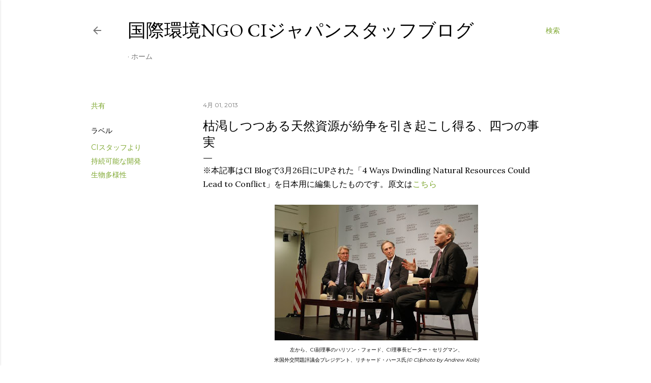

--- FILE ---
content_type: text/html; charset=UTF-8
request_url: https://ci-japan.blogspot.com/2013/04/blog-post_1.html
body_size: 28627
content:
<!DOCTYPE html>
<html dir='ltr' lang='ja'>
<head>
<meta content='width=device-width, initial-scale=1' name='viewport'/>
<title>枯渇しつつある天然資源が紛争を引き起こし得る&#12289;四つの事実</title>
<meta content='text/html; charset=UTF-8' http-equiv='Content-Type'/>
<!-- Chrome, Firefox OS and Opera -->
<meta content='#ffffff' name='theme-color'/>
<!-- Windows Phone -->
<meta content='#ffffff' name='msapplication-navbutton-color'/>
<meta content='blogger' name='generator'/>
<link href='https://ci-japan.blogspot.com/favicon.ico' rel='icon' type='image/x-icon'/>
<link href='https://ci-japan.blogspot.com/2013/04/blog-post_1.html' rel='canonical'/>
<link rel="alternate" type="application/atom+xml" title="国際環境NGO CIジャパンスタッフブログ - Atom" href="https://ci-japan.blogspot.com/feeds/posts/default" />
<link rel="alternate" type="application/rss+xml" title="国際環境NGO CIジャパンスタッフブログ - RSS" href="https://ci-japan.blogspot.com/feeds/posts/default?alt=rss" />
<link rel="service.post" type="application/atom+xml" title="国際環境NGO CIジャパンスタッフブログ - Atom" href="https://www.blogger.com/feeds/2913780131292469638/posts/default" />

<link rel="alternate" type="application/atom+xml" title="国際環境NGO CIジャパンスタッフブログ - Atom" href="https://ci-japan.blogspot.com/feeds/5698207716919814976/comments/default" />
<!--Can't find substitution for tag [blog.ieCssRetrofitLinks]-->
<link href='https://blogger.googleusercontent.com/img/b/R29vZ2xl/AVvXsEjAyZHKGeFeQinJNucVEWI-Fta2xBr2_fi2bIGcf0-eME2P6otkPSbPPqHq4OVBOdRJX_HZuub9-tniqm6Sxr29lCUlmbasuYsJjBMKU_5KOljS3IKg4S-41PXVuNkKBfugydGISFedAhU/s400/MG_0339.jpg' rel='image_src'/>
<meta content='https://ci-japan.blogspot.com/2013/04/blog-post_1.html' property='og:url'/>
<meta content='枯渇しつつある天然資源が紛争を引き起こし得る、四つの事実' property='og:title'/>
<meta content='持続可能な社会を目指して活動する国際環境NGOコンサベーション・インターナショナルスタッフブログ' property='og:description'/>
<meta content='https://blogger.googleusercontent.com/img/b/R29vZ2xl/AVvXsEjAyZHKGeFeQinJNucVEWI-Fta2xBr2_fi2bIGcf0-eME2P6otkPSbPPqHq4OVBOdRJX_HZuub9-tniqm6Sxr29lCUlmbasuYsJjBMKU_5KOljS3IKg4S-41PXVuNkKBfugydGISFedAhU/w1200-h630-p-k-no-nu/MG_0339.jpg' property='og:image'/>
<style type='text/css'>@font-face{font-family:'EB Garamond';font-style:normal;font-weight:400;font-display:swap;src:url(//fonts.gstatic.com/s/ebgaramond/v32/SlGDmQSNjdsmc35JDF1K5E55YMjF_7DPuGi-6_RkCY9_WamXgHlIbvw.woff2)format('woff2');unicode-range:U+0460-052F,U+1C80-1C8A,U+20B4,U+2DE0-2DFF,U+A640-A69F,U+FE2E-FE2F;}@font-face{font-family:'EB Garamond';font-style:normal;font-weight:400;font-display:swap;src:url(//fonts.gstatic.com/s/ebgaramond/v32/SlGDmQSNjdsmc35JDF1K5E55YMjF_7DPuGi-6_RkAI9_WamXgHlIbvw.woff2)format('woff2');unicode-range:U+0301,U+0400-045F,U+0490-0491,U+04B0-04B1,U+2116;}@font-face{font-family:'EB Garamond';font-style:normal;font-weight:400;font-display:swap;src:url(//fonts.gstatic.com/s/ebgaramond/v32/SlGDmQSNjdsmc35JDF1K5E55YMjF_7DPuGi-6_RkCI9_WamXgHlIbvw.woff2)format('woff2');unicode-range:U+1F00-1FFF;}@font-face{font-family:'EB Garamond';font-style:normal;font-weight:400;font-display:swap;src:url(//fonts.gstatic.com/s/ebgaramond/v32/SlGDmQSNjdsmc35JDF1K5E55YMjF_7DPuGi-6_RkB49_WamXgHlIbvw.woff2)format('woff2');unicode-range:U+0370-0377,U+037A-037F,U+0384-038A,U+038C,U+038E-03A1,U+03A3-03FF;}@font-face{font-family:'EB Garamond';font-style:normal;font-weight:400;font-display:swap;src:url(//fonts.gstatic.com/s/ebgaramond/v32/SlGDmQSNjdsmc35JDF1K5E55YMjF_7DPuGi-6_RkC49_WamXgHlIbvw.woff2)format('woff2');unicode-range:U+0102-0103,U+0110-0111,U+0128-0129,U+0168-0169,U+01A0-01A1,U+01AF-01B0,U+0300-0301,U+0303-0304,U+0308-0309,U+0323,U+0329,U+1EA0-1EF9,U+20AB;}@font-face{font-family:'EB Garamond';font-style:normal;font-weight:400;font-display:swap;src:url(//fonts.gstatic.com/s/ebgaramond/v32/SlGDmQSNjdsmc35JDF1K5E55YMjF_7DPuGi-6_RkCo9_WamXgHlIbvw.woff2)format('woff2');unicode-range:U+0100-02BA,U+02BD-02C5,U+02C7-02CC,U+02CE-02D7,U+02DD-02FF,U+0304,U+0308,U+0329,U+1D00-1DBF,U+1E00-1E9F,U+1EF2-1EFF,U+2020,U+20A0-20AB,U+20AD-20C0,U+2113,U+2C60-2C7F,U+A720-A7FF;}@font-face{font-family:'EB Garamond';font-style:normal;font-weight:400;font-display:swap;src:url(//fonts.gstatic.com/s/ebgaramond/v32/SlGDmQSNjdsmc35JDF1K5E55YMjF_7DPuGi-6_RkBI9_WamXgHlI.woff2)format('woff2');unicode-range:U+0000-00FF,U+0131,U+0152-0153,U+02BB-02BC,U+02C6,U+02DA,U+02DC,U+0304,U+0308,U+0329,U+2000-206F,U+20AC,U+2122,U+2191,U+2193,U+2212,U+2215,U+FEFF,U+FFFD;}@font-face{font-family:'Lora';font-style:normal;font-weight:400;font-display:swap;src:url(//fonts.gstatic.com/s/lora/v37/0QI6MX1D_JOuGQbT0gvTJPa787weuxJMkq18ndeYxZ2JTg.woff2)format('woff2');unicode-range:U+0460-052F,U+1C80-1C8A,U+20B4,U+2DE0-2DFF,U+A640-A69F,U+FE2E-FE2F;}@font-face{font-family:'Lora';font-style:normal;font-weight:400;font-display:swap;src:url(//fonts.gstatic.com/s/lora/v37/0QI6MX1D_JOuGQbT0gvTJPa787weuxJFkq18ndeYxZ2JTg.woff2)format('woff2');unicode-range:U+0301,U+0400-045F,U+0490-0491,U+04B0-04B1,U+2116;}@font-face{font-family:'Lora';font-style:normal;font-weight:400;font-display:swap;src:url(//fonts.gstatic.com/s/lora/v37/0QI6MX1D_JOuGQbT0gvTJPa787weuxI9kq18ndeYxZ2JTg.woff2)format('woff2');unicode-range:U+0302-0303,U+0305,U+0307-0308,U+0310,U+0312,U+0315,U+031A,U+0326-0327,U+032C,U+032F-0330,U+0332-0333,U+0338,U+033A,U+0346,U+034D,U+0391-03A1,U+03A3-03A9,U+03B1-03C9,U+03D1,U+03D5-03D6,U+03F0-03F1,U+03F4-03F5,U+2016-2017,U+2034-2038,U+203C,U+2040,U+2043,U+2047,U+2050,U+2057,U+205F,U+2070-2071,U+2074-208E,U+2090-209C,U+20D0-20DC,U+20E1,U+20E5-20EF,U+2100-2112,U+2114-2115,U+2117-2121,U+2123-214F,U+2190,U+2192,U+2194-21AE,U+21B0-21E5,U+21F1-21F2,U+21F4-2211,U+2213-2214,U+2216-22FF,U+2308-230B,U+2310,U+2319,U+231C-2321,U+2336-237A,U+237C,U+2395,U+239B-23B7,U+23D0,U+23DC-23E1,U+2474-2475,U+25AF,U+25B3,U+25B7,U+25BD,U+25C1,U+25CA,U+25CC,U+25FB,U+266D-266F,U+27C0-27FF,U+2900-2AFF,U+2B0E-2B11,U+2B30-2B4C,U+2BFE,U+3030,U+FF5B,U+FF5D,U+1D400-1D7FF,U+1EE00-1EEFF;}@font-face{font-family:'Lora';font-style:normal;font-weight:400;font-display:swap;src:url(//fonts.gstatic.com/s/lora/v37/0QI6MX1D_JOuGQbT0gvTJPa787weuxIvkq18ndeYxZ2JTg.woff2)format('woff2');unicode-range:U+0001-000C,U+000E-001F,U+007F-009F,U+20DD-20E0,U+20E2-20E4,U+2150-218F,U+2190,U+2192,U+2194-2199,U+21AF,U+21E6-21F0,U+21F3,U+2218-2219,U+2299,U+22C4-22C6,U+2300-243F,U+2440-244A,U+2460-24FF,U+25A0-27BF,U+2800-28FF,U+2921-2922,U+2981,U+29BF,U+29EB,U+2B00-2BFF,U+4DC0-4DFF,U+FFF9-FFFB,U+10140-1018E,U+10190-1019C,U+101A0,U+101D0-101FD,U+102E0-102FB,U+10E60-10E7E,U+1D2C0-1D2D3,U+1D2E0-1D37F,U+1F000-1F0FF,U+1F100-1F1AD,U+1F1E6-1F1FF,U+1F30D-1F30F,U+1F315,U+1F31C,U+1F31E,U+1F320-1F32C,U+1F336,U+1F378,U+1F37D,U+1F382,U+1F393-1F39F,U+1F3A7-1F3A8,U+1F3AC-1F3AF,U+1F3C2,U+1F3C4-1F3C6,U+1F3CA-1F3CE,U+1F3D4-1F3E0,U+1F3ED,U+1F3F1-1F3F3,U+1F3F5-1F3F7,U+1F408,U+1F415,U+1F41F,U+1F426,U+1F43F,U+1F441-1F442,U+1F444,U+1F446-1F449,U+1F44C-1F44E,U+1F453,U+1F46A,U+1F47D,U+1F4A3,U+1F4B0,U+1F4B3,U+1F4B9,U+1F4BB,U+1F4BF,U+1F4C8-1F4CB,U+1F4D6,U+1F4DA,U+1F4DF,U+1F4E3-1F4E6,U+1F4EA-1F4ED,U+1F4F7,U+1F4F9-1F4FB,U+1F4FD-1F4FE,U+1F503,U+1F507-1F50B,U+1F50D,U+1F512-1F513,U+1F53E-1F54A,U+1F54F-1F5FA,U+1F610,U+1F650-1F67F,U+1F687,U+1F68D,U+1F691,U+1F694,U+1F698,U+1F6AD,U+1F6B2,U+1F6B9-1F6BA,U+1F6BC,U+1F6C6-1F6CF,U+1F6D3-1F6D7,U+1F6E0-1F6EA,U+1F6F0-1F6F3,U+1F6F7-1F6FC,U+1F700-1F7FF,U+1F800-1F80B,U+1F810-1F847,U+1F850-1F859,U+1F860-1F887,U+1F890-1F8AD,U+1F8B0-1F8BB,U+1F8C0-1F8C1,U+1F900-1F90B,U+1F93B,U+1F946,U+1F984,U+1F996,U+1F9E9,U+1FA00-1FA6F,U+1FA70-1FA7C,U+1FA80-1FA89,U+1FA8F-1FAC6,U+1FACE-1FADC,U+1FADF-1FAE9,U+1FAF0-1FAF8,U+1FB00-1FBFF;}@font-face{font-family:'Lora';font-style:normal;font-weight:400;font-display:swap;src:url(//fonts.gstatic.com/s/lora/v37/0QI6MX1D_JOuGQbT0gvTJPa787weuxJOkq18ndeYxZ2JTg.woff2)format('woff2');unicode-range:U+0102-0103,U+0110-0111,U+0128-0129,U+0168-0169,U+01A0-01A1,U+01AF-01B0,U+0300-0301,U+0303-0304,U+0308-0309,U+0323,U+0329,U+1EA0-1EF9,U+20AB;}@font-face{font-family:'Lora';font-style:normal;font-weight:400;font-display:swap;src:url(//fonts.gstatic.com/s/lora/v37/0QI6MX1D_JOuGQbT0gvTJPa787weuxJPkq18ndeYxZ2JTg.woff2)format('woff2');unicode-range:U+0100-02BA,U+02BD-02C5,U+02C7-02CC,U+02CE-02D7,U+02DD-02FF,U+0304,U+0308,U+0329,U+1D00-1DBF,U+1E00-1E9F,U+1EF2-1EFF,U+2020,U+20A0-20AB,U+20AD-20C0,U+2113,U+2C60-2C7F,U+A720-A7FF;}@font-face{font-family:'Lora';font-style:normal;font-weight:400;font-display:swap;src:url(//fonts.gstatic.com/s/lora/v37/0QI6MX1D_JOuGQbT0gvTJPa787weuxJBkq18ndeYxZ0.woff2)format('woff2');unicode-range:U+0000-00FF,U+0131,U+0152-0153,U+02BB-02BC,U+02C6,U+02DA,U+02DC,U+0304,U+0308,U+0329,U+2000-206F,U+20AC,U+2122,U+2191,U+2193,U+2212,U+2215,U+FEFF,U+FFFD;}@font-face{font-family:'Montserrat';font-style:normal;font-weight:400;font-display:swap;src:url(//fonts.gstatic.com/s/montserrat/v31/JTUSjIg1_i6t8kCHKm459WRhyyTh89ZNpQ.woff2)format('woff2');unicode-range:U+0460-052F,U+1C80-1C8A,U+20B4,U+2DE0-2DFF,U+A640-A69F,U+FE2E-FE2F;}@font-face{font-family:'Montserrat';font-style:normal;font-weight:400;font-display:swap;src:url(//fonts.gstatic.com/s/montserrat/v31/JTUSjIg1_i6t8kCHKm459W1hyyTh89ZNpQ.woff2)format('woff2');unicode-range:U+0301,U+0400-045F,U+0490-0491,U+04B0-04B1,U+2116;}@font-face{font-family:'Montserrat';font-style:normal;font-weight:400;font-display:swap;src:url(//fonts.gstatic.com/s/montserrat/v31/JTUSjIg1_i6t8kCHKm459WZhyyTh89ZNpQ.woff2)format('woff2');unicode-range:U+0102-0103,U+0110-0111,U+0128-0129,U+0168-0169,U+01A0-01A1,U+01AF-01B0,U+0300-0301,U+0303-0304,U+0308-0309,U+0323,U+0329,U+1EA0-1EF9,U+20AB;}@font-face{font-family:'Montserrat';font-style:normal;font-weight:400;font-display:swap;src:url(//fonts.gstatic.com/s/montserrat/v31/JTUSjIg1_i6t8kCHKm459WdhyyTh89ZNpQ.woff2)format('woff2');unicode-range:U+0100-02BA,U+02BD-02C5,U+02C7-02CC,U+02CE-02D7,U+02DD-02FF,U+0304,U+0308,U+0329,U+1D00-1DBF,U+1E00-1E9F,U+1EF2-1EFF,U+2020,U+20A0-20AB,U+20AD-20C0,U+2113,U+2C60-2C7F,U+A720-A7FF;}@font-face{font-family:'Montserrat';font-style:normal;font-weight:400;font-display:swap;src:url(//fonts.gstatic.com/s/montserrat/v31/JTUSjIg1_i6t8kCHKm459WlhyyTh89Y.woff2)format('woff2');unicode-range:U+0000-00FF,U+0131,U+0152-0153,U+02BB-02BC,U+02C6,U+02DA,U+02DC,U+0304,U+0308,U+0329,U+2000-206F,U+20AC,U+2122,U+2191,U+2193,U+2212,U+2215,U+FEFF,U+FFFD;}@font-face{font-family:'Montserrat';font-style:normal;font-weight:700;font-display:swap;src:url(//fonts.gstatic.com/s/montserrat/v31/JTUSjIg1_i6t8kCHKm459WRhyyTh89ZNpQ.woff2)format('woff2');unicode-range:U+0460-052F,U+1C80-1C8A,U+20B4,U+2DE0-2DFF,U+A640-A69F,U+FE2E-FE2F;}@font-face{font-family:'Montserrat';font-style:normal;font-weight:700;font-display:swap;src:url(//fonts.gstatic.com/s/montserrat/v31/JTUSjIg1_i6t8kCHKm459W1hyyTh89ZNpQ.woff2)format('woff2');unicode-range:U+0301,U+0400-045F,U+0490-0491,U+04B0-04B1,U+2116;}@font-face{font-family:'Montserrat';font-style:normal;font-weight:700;font-display:swap;src:url(//fonts.gstatic.com/s/montserrat/v31/JTUSjIg1_i6t8kCHKm459WZhyyTh89ZNpQ.woff2)format('woff2');unicode-range:U+0102-0103,U+0110-0111,U+0128-0129,U+0168-0169,U+01A0-01A1,U+01AF-01B0,U+0300-0301,U+0303-0304,U+0308-0309,U+0323,U+0329,U+1EA0-1EF9,U+20AB;}@font-face{font-family:'Montserrat';font-style:normal;font-weight:700;font-display:swap;src:url(//fonts.gstatic.com/s/montserrat/v31/JTUSjIg1_i6t8kCHKm459WdhyyTh89ZNpQ.woff2)format('woff2');unicode-range:U+0100-02BA,U+02BD-02C5,U+02C7-02CC,U+02CE-02D7,U+02DD-02FF,U+0304,U+0308,U+0329,U+1D00-1DBF,U+1E00-1E9F,U+1EF2-1EFF,U+2020,U+20A0-20AB,U+20AD-20C0,U+2113,U+2C60-2C7F,U+A720-A7FF;}@font-face{font-family:'Montserrat';font-style:normal;font-weight:700;font-display:swap;src:url(//fonts.gstatic.com/s/montserrat/v31/JTUSjIg1_i6t8kCHKm459WlhyyTh89Y.woff2)format('woff2');unicode-range:U+0000-00FF,U+0131,U+0152-0153,U+02BB-02BC,U+02C6,U+02DA,U+02DC,U+0304,U+0308,U+0329,U+2000-206F,U+20AC,U+2122,U+2191,U+2193,U+2212,U+2215,U+FEFF,U+FFFD;}</style>
<style id='page-skin-1' type='text/css'><!--
/*! normalize.css v3.0.1 | MIT License | git.io/normalize */html{font-family:sans-serif;-ms-text-size-adjust:100%;-webkit-text-size-adjust:100%}body{margin:0}article,aside,details,figcaption,figure,footer,header,hgroup,main,nav,section,summary{display:block}audio,canvas,progress,video{display:inline-block;vertical-align:baseline}audio:not([controls]){display:none;height:0}[hidden],template{display:none}a{background:transparent}a:active,a:hover{outline:0}abbr[title]{border-bottom:1px dotted}b,strong{font-weight:bold}dfn{font-style:italic}h1{font-size:2em;margin:.67em 0}mark{background:#ff0;color:#000}small{font-size:80%}sub,sup{font-size:75%;line-height:0;position:relative;vertical-align:baseline}sup{top:-0.5em}sub{bottom:-0.25em}img{border:0}svg:not(:root){overflow:hidden}figure{margin:1em 40px}hr{-moz-box-sizing:content-box;box-sizing:content-box;height:0}pre{overflow:auto}code,kbd,pre,samp{font-family:monospace,monospace;font-size:1em}button,input,optgroup,select,textarea{color:inherit;font:inherit;margin:0}button{overflow:visible}button,select{text-transform:none}button,html input[type="button"],input[type="reset"],input[type="submit"]{-webkit-appearance:button;cursor:pointer}button[disabled],html input[disabled]{cursor:default}button::-moz-focus-inner,input::-moz-focus-inner{border:0;padding:0}input{line-height:normal}input[type="checkbox"],input[type="radio"]{box-sizing:border-box;padding:0}input[type="number"]::-webkit-inner-spin-button,input[type="number"]::-webkit-outer-spin-button{height:auto}input[type="search"]{-webkit-appearance:textfield;-moz-box-sizing:content-box;-webkit-box-sizing:content-box;box-sizing:content-box}input[type="search"]::-webkit-search-cancel-button,input[type="search"]::-webkit-search-decoration{-webkit-appearance:none}fieldset{border:1px solid #c0c0c0;margin:0 2px;padding:.35em .625em .75em}legend{border:0;padding:0}textarea{overflow:auto}optgroup{font-weight:bold}table{border-collapse:collapse;border-spacing:0}td,th{padding:0}
/*!************************************************
* Blogger Template Style
* Name: Soho
**************************************************/
body{
overflow-wrap:break-word;
word-break:break-word;
word-wrap:break-word
}
.hidden{
display:none
}
.invisible{
visibility:hidden
}
.container::after,.float-container::after{
clear:both;
content:"";
display:table
}
.clearboth{
clear:both
}
#comments .comment .comment-actions,.subscribe-popup .FollowByEmail .follow-by-email-submit{
background:0 0;
border:0;
box-shadow:none;
color:#7fa831;
cursor:pointer;
font-size:14px;
font-weight:700;
outline:0;
text-decoration:none;
text-transform:uppercase;
width:auto
}
.dim-overlay{
background-color:rgba(0,0,0,.54);
height:100vh;
left:0;
position:fixed;
top:0;
width:100%
}
#sharing-dim-overlay{
background-color:transparent
}
input::-ms-clear{
display:none
}
.blogger-logo,.svg-icon-24.blogger-logo{
fill:#ff9800;
opacity:1
}
.loading-spinner-large{
-webkit-animation:mspin-rotate 1.568s infinite linear;
animation:mspin-rotate 1.568s infinite linear;
height:48px;
overflow:hidden;
position:absolute;
width:48px;
z-index:200
}
.loading-spinner-large>div{
-webkit-animation:mspin-revrot 5332ms infinite steps(4);
animation:mspin-revrot 5332ms infinite steps(4)
}
.loading-spinner-large>div>div{
-webkit-animation:mspin-singlecolor-large-film 1333ms infinite steps(81);
animation:mspin-singlecolor-large-film 1333ms infinite steps(81);
background-size:100%;
height:48px;
width:3888px
}
.mspin-black-large>div>div,.mspin-grey_54-large>div>div{
background-image:url(https://www.blogblog.com/indie/mspin_black_large.svg)
}
.mspin-white-large>div>div{
background-image:url(https://www.blogblog.com/indie/mspin_white_large.svg)
}
.mspin-grey_54-large{
opacity:.54
}
@-webkit-keyframes mspin-singlecolor-large-film{
from{
-webkit-transform:translateX(0);
transform:translateX(0)
}
to{
-webkit-transform:translateX(-3888px);
transform:translateX(-3888px)
}
}
@keyframes mspin-singlecolor-large-film{
from{
-webkit-transform:translateX(0);
transform:translateX(0)
}
to{
-webkit-transform:translateX(-3888px);
transform:translateX(-3888px)
}
}
@-webkit-keyframes mspin-rotate{
from{
-webkit-transform:rotate(0);
transform:rotate(0)
}
to{
-webkit-transform:rotate(360deg);
transform:rotate(360deg)
}
}
@keyframes mspin-rotate{
from{
-webkit-transform:rotate(0);
transform:rotate(0)
}
to{
-webkit-transform:rotate(360deg);
transform:rotate(360deg)
}
}
@-webkit-keyframes mspin-revrot{
from{
-webkit-transform:rotate(0);
transform:rotate(0)
}
to{
-webkit-transform:rotate(-360deg);
transform:rotate(-360deg)
}
}
@keyframes mspin-revrot{
from{
-webkit-transform:rotate(0);
transform:rotate(0)
}
to{
-webkit-transform:rotate(-360deg);
transform:rotate(-360deg)
}
}
.skip-navigation{
background-color:#fff;
box-sizing:border-box;
color:#000;
display:block;
height:0;
left:0;
line-height:50px;
overflow:hidden;
padding-top:0;
position:fixed;
text-align:center;
top:0;
-webkit-transition:box-shadow .3s,height .3s,padding-top .3s;
transition:box-shadow .3s,height .3s,padding-top .3s;
width:100%;
z-index:900
}
.skip-navigation:focus{
box-shadow:0 4px 5px 0 rgba(0,0,0,.14),0 1px 10px 0 rgba(0,0,0,.12),0 2px 4px -1px rgba(0,0,0,.2);
height:50px
}
#main{
outline:0
}
.main-heading{
position:absolute;
clip:rect(1px,1px,1px,1px);
padding:0;
border:0;
height:1px;
width:1px;
overflow:hidden
}
.Attribution{
margin-top:1em;
text-align:center
}
.Attribution .blogger img,.Attribution .blogger svg{
vertical-align:bottom
}
.Attribution .blogger img{
margin-right:.5em
}
.Attribution div{
line-height:24px;
margin-top:.5em
}
.Attribution .copyright,.Attribution .image-attribution{
font-size:.7em;
margin-top:1.5em
}
.BLOG_mobile_video_class{
display:none
}
.bg-photo{
background-attachment:scroll!important
}
body .CSS_LIGHTBOX{
z-index:900
}
.extendable .show-less,.extendable .show-more{
border-color:#7fa831;
color:#7fa831;
margin-top:8px
}
.extendable .show-less.hidden,.extendable .show-more.hidden{
display:none
}
.inline-ad{
display:none;
max-width:100%;
overflow:hidden
}
.adsbygoogle{
display:block
}
#cookieChoiceInfo{
bottom:0;
top:auto
}
iframe.b-hbp-video{
border:0
}
.post-body img{
max-width:100%
}
.post-body iframe{
max-width:100%
}
.post-body a[imageanchor="1"]{
display:inline-block
}
.byline{
margin-right:1em
}
.byline:last-child{
margin-right:0
}
.link-copied-dialog{
max-width:520px;
outline:0
}
.link-copied-dialog .modal-dialog-buttons{
margin-top:8px
}
.link-copied-dialog .goog-buttonset-default{
background:0 0;
border:0
}
.link-copied-dialog .goog-buttonset-default:focus{
outline:0
}
.paging-control-container{
margin-bottom:16px
}
.paging-control-container .paging-control{
display:inline-block
}
.paging-control-container .comment-range-text::after,.paging-control-container .paging-control{
color:#7fa831
}
.paging-control-container .comment-range-text,.paging-control-container .paging-control{
margin-right:8px
}
.paging-control-container .comment-range-text::after,.paging-control-container .paging-control::after{
content:"\b7";
cursor:default;
padding-left:8px;
pointer-events:none
}
.paging-control-container .comment-range-text:last-child::after,.paging-control-container .paging-control:last-child::after{
content:none
}
.byline.reactions iframe{
height:20px
}
.b-notification{
color:#000;
background-color:#fff;
border-bottom:solid 1px #000;
box-sizing:border-box;
padding:16px 32px;
text-align:center
}
.b-notification.visible{
-webkit-transition:margin-top .3s cubic-bezier(.4,0,.2,1);
transition:margin-top .3s cubic-bezier(.4,0,.2,1)
}
.b-notification.invisible{
position:absolute
}
.b-notification-close{
position:absolute;
right:8px;
top:8px
}
.no-posts-message{
line-height:40px;
text-align:center
}
@media screen and (max-width:1162px){
body.item-view .post-body a[imageanchor="1"][style*="float: left;"],body.item-view .post-body a[imageanchor="1"][style*="float: right;"]{
float:none!important;
clear:none!important
}
body.item-view .post-body a[imageanchor="1"] img{
display:block;
height:auto;
margin:0 auto
}
body.item-view .post-body>.separator:first-child>a[imageanchor="1"]:first-child{
margin-top:20px
}
.post-body a[imageanchor]{
display:block
}
body.item-view .post-body a[imageanchor="1"]{
margin-left:0!important;
margin-right:0!important
}
body.item-view .post-body a[imageanchor="1"]+a[imageanchor="1"]{
margin-top:16px
}
}
.item-control{
display:none
}
#comments{
border-top:1px dashed rgba(0,0,0,.54);
margin-top:20px;
padding:20px
}
#comments .comment-thread ol{
margin:0;
padding-left:0;
padding-left:0
}
#comments .comment .comment-replybox-single,#comments .comment-thread .comment-replies{
margin-left:60px
}
#comments .comment-thread .thread-count{
display:none
}
#comments .comment{
list-style-type:none;
padding:0 0 30px;
position:relative
}
#comments .comment .comment{
padding-bottom:8px
}
.comment .avatar-image-container{
position:absolute
}
.comment .avatar-image-container img{
border-radius:50%
}
.avatar-image-container svg,.comment .avatar-image-container .avatar-icon{
border-radius:50%;
border:solid 1px #000000;
box-sizing:border-box;
fill:#000000;
height:35px;
margin:0;
padding:7px;
width:35px
}
.comment .comment-block{
margin-top:10px;
margin-left:60px;
padding-bottom:0
}
#comments .comment-author-header-wrapper{
margin-left:40px
}
#comments .comment .thread-expanded .comment-block{
padding-bottom:20px
}
#comments .comment .comment-header .user,#comments .comment .comment-header .user a{
color:#000000;
font-style:normal;
font-weight:700
}
#comments .comment .comment-actions{
bottom:0;
margin-bottom:15px;
position:absolute
}
#comments .comment .comment-actions>*{
margin-right:8px
}
#comments .comment .comment-header .datetime{
bottom:0;
color:rgba(0,0,0,0.537);
display:inline-block;
font-size:13px;
font-style:italic;
margin-left:8px
}
#comments .comment .comment-footer .comment-timestamp a,#comments .comment .comment-header .datetime a{
color:rgba(0,0,0,0.537)
}
#comments .comment .comment-content,.comment .comment-body{
margin-top:12px;
word-break:break-word
}
.comment-body{
margin-bottom:12px
}
#comments.embed[data-num-comments="0"]{
border:0;
margin-top:0;
padding-top:0
}
#comments.embed[data-num-comments="0"] #comment-post-message,#comments.embed[data-num-comments="0"] div.comment-form>p,#comments.embed[data-num-comments="0"] p.comment-footer{
display:none
}
#comment-editor-src{
display:none
}
.comments .comments-content .loadmore.loaded{
max-height:0;
opacity:0;
overflow:hidden
}
.extendable .remaining-items{
height:0;
overflow:hidden;
-webkit-transition:height .3s cubic-bezier(.4,0,.2,1);
transition:height .3s cubic-bezier(.4,0,.2,1)
}
.extendable .remaining-items.expanded{
height:auto
}
.svg-icon-24,.svg-icon-24-button{
cursor:pointer;
height:24px;
width:24px;
min-width:24px
}
.touch-icon{
margin:-12px;
padding:12px
}
.touch-icon:active,.touch-icon:focus{
background-color:rgba(153,153,153,.4);
border-radius:50%
}
svg:not(:root).touch-icon{
overflow:visible
}
html[dir=rtl] .rtl-reversible-icon{
-webkit-transform:scaleX(-1);
-ms-transform:scaleX(-1);
transform:scaleX(-1)
}
.svg-icon-24-button,.touch-icon-button{
background:0 0;
border:0;
margin:0;
outline:0;
padding:0
}
.touch-icon-button .touch-icon:active,.touch-icon-button .touch-icon:focus{
background-color:transparent
}
.touch-icon-button:active .touch-icon,.touch-icon-button:focus .touch-icon{
background-color:rgba(153,153,153,.4);
border-radius:50%
}
.Profile .default-avatar-wrapper .avatar-icon{
border-radius:50%;
border:solid 1px #000000;
box-sizing:border-box;
fill:#000000;
margin:0
}
.Profile .individual .default-avatar-wrapper .avatar-icon{
padding:25px
}
.Profile .individual .avatar-icon,.Profile .individual .profile-img{
height:120px;
width:120px
}
.Profile .team .default-avatar-wrapper .avatar-icon{
padding:8px
}
.Profile .team .avatar-icon,.Profile .team .default-avatar-wrapper,.Profile .team .profile-img{
height:40px;
width:40px
}
.snippet-container{
margin:0;
position:relative;
overflow:hidden
}
.snippet-fade{
bottom:0;
box-sizing:border-box;
position:absolute;
width:96px
}
.snippet-fade{
right:0
}
.snippet-fade:after{
content:"\2026"
}
.snippet-fade:after{
float:right
}
.centered-top-container.sticky{
left:0;
position:fixed;
right:0;
top:0;
width:auto;
z-index:50;
-webkit-transition-property:opacity,-webkit-transform;
transition-property:opacity,-webkit-transform;
transition-property:transform,opacity;
transition-property:transform,opacity,-webkit-transform;
-webkit-transition-duration:.2s;
transition-duration:.2s;
-webkit-transition-timing-function:cubic-bezier(.4,0,.2,1);
transition-timing-function:cubic-bezier(.4,0,.2,1)
}
.centered-top-placeholder{
display:none
}
.collapsed-header .centered-top-placeholder{
display:block
}
.centered-top-container .Header .replaced h1,.centered-top-placeholder .Header .replaced h1{
display:none
}
.centered-top-container.sticky .Header .replaced h1{
display:block
}
.centered-top-container.sticky .Header .header-widget{
background:0 0
}
.centered-top-container.sticky .Header .header-image-wrapper{
display:none
}
.centered-top-container img,.centered-top-placeholder img{
max-width:100%
}
.collapsible{
-webkit-transition:height .3s cubic-bezier(.4,0,.2,1);
transition:height .3s cubic-bezier(.4,0,.2,1)
}
.collapsible,.collapsible>summary{
display:block;
overflow:hidden
}
.collapsible>:not(summary){
display:none
}
.collapsible[open]>:not(summary){
display:block
}
.collapsible:focus,.collapsible>summary:focus{
outline:0
}
.collapsible>summary{
cursor:pointer;
display:block;
padding:0
}
.collapsible:focus>summary,.collapsible>summary:focus{
background-color:transparent
}
.collapsible>summary::-webkit-details-marker{
display:none
}
.collapsible-title{
-webkit-box-align:center;
-webkit-align-items:center;
-ms-flex-align:center;
align-items:center;
display:-webkit-box;
display:-webkit-flex;
display:-ms-flexbox;
display:flex
}
.collapsible-title .title{
-webkit-box-flex:1;
-webkit-flex:1 1 auto;
-ms-flex:1 1 auto;
flex:1 1 auto;
-webkit-box-ordinal-group:1;
-webkit-order:0;
-ms-flex-order:0;
order:0;
overflow:hidden;
text-overflow:ellipsis;
white-space:nowrap
}
.collapsible-title .chevron-down,.collapsible[open] .collapsible-title .chevron-up{
display:block
}
.collapsible-title .chevron-up,.collapsible[open] .collapsible-title .chevron-down{
display:none
}
.flat-button{
cursor:pointer;
display:inline-block;
font-weight:700;
text-transform:uppercase;
border-radius:2px;
padding:8px;
margin:-8px
}
.flat-icon-button{
background:0 0;
border:0;
margin:0;
outline:0;
padding:0;
margin:-12px;
padding:12px;
cursor:pointer;
box-sizing:content-box;
display:inline-block;
line-height:0
}
.flat-icon-button,.flat-icon-button .splash-wrapper{
border-radius:50%
}
.flat-icon-button .splash.animate{
-webkit-animation-duration:.3s;
animation-duration:.3s
}
.overflowable-container{
max-height:28px;
overflow:hidden;
position:relative
}
.overflow-button{
cursor:pointer
}
#overflowable-dim-overlay{
background:0 0
}
.overflow-popup{
box-shadow:0 2px 2px 0 rgba(0,0,0,.14),0 3px 1px -2px rgba(0,0,0,.2),0 1px 5px 0 rgba(0,0,0,.12);
background-color:#ffffff;
left:0;
max-width:calc(100% - 32px);
position:absolute;
top:0;
visibility:hidden;
z-index:101
}
.overflow-popup ul{
list-style:none
}
.overflow-popup .tabs li,.overflow-popup li{
display:block;
height:auto
}
.overflow-popup .tabs li{
padding-left:0;
padding-right:0
}
.overflow-button.hidden,.overflow-popup .tabs li.hidden,.overflow-popup li.hidden{
display:none
}
.search{
display:-webkit-box;
display:-webkit-flex;
display:-ms-flexbox;
display:flex;
line-height:24px;
width:24px
}
.search.focused{
width:100%
}
.search.focused .section{
width:100%
}
.search form{
z-index:101
}
.search h3{
display:none
}
.search form{
display:-webkit-box;
display:-webkit-flex;
display:-ms-flexbox;
display:flex;
-webkit-box-flex:1;
-webkit-flex:1 0 0;
-ms-flex:1 0 0px;
flex:1 0 0;
border-bottom:solid 1px transparent;
padding-bottom:8px
}
.search form>*{
display:none
}
.search.focused form>*{
display:block
}
.search .search-input label{
display:none
}
.centered-top-placeholder.cloned .search form{
z-index:30
}
.search.focused form{
border-color:rgba(0,0,0,0.537);
position:relative;
width:auto
}
.collapsed-header .centered-top-container .search.focused form{
border-bottom-color:transparent
}
.search-expand{
-webkit-box-flex:0;
-webkit-flex:0 0 auto;
-ms-flex:0 0 auto;
flex:0 0 auto
}
.search-expand-text{
display:none
}
.search-close{
display:inline;
vertical-align:middle
}
.search-input{
-webkit-box-flex:1;
-webkit-flex:1 0 1px;
-ms-flex:1 0 1px;
flex:1 0 1px
}
.search-input input{
background:0 0;
border:0;
box-sizing:border-box;
color:rgba(0,0,0,0.537);
display:inline-block;
outline:0;
width:calc(100% - 48px)
}
.search-input input.no-cursor{
color:transparent;
text-shadow:0 0 0 rgba(0,0,0,0.537)
}
.collapsed-header .centered-top-container .search-action,.collapsed-header .centered-top-container .search-input input{
color:rgba(0,0,0,0.537)
}
.collapsed-header .centered-top-container .search-input input.no-cursor{
color:transparent;
text-shadow:0 0 0 rgba(0,0,0,0.537)
}
.collapsed-header .centered-top-container .search-input input.no-cursor:focus,.search-input input.no-cursor:focus{
outline:0
}
.search-focused>*{
visibility:hidden
}
.search-focused .search,.search-focused .search-icon{
visibility:visible
}
.search.focused .search-action{
display:block
}
.search.focused .search-action:disabled{
opacity:.3
}
.widget.Sharing .sharing-button{
display:none
}
.widget.Sharing .sharing-buttons li{
padding:0
}
.widget.Sharing .sharing-buttons li span{
display:none
}
.post-share-buttons{
position:relative
}
.centered-bottom .share-buttons .svg-icon-24,.share-buttons .svg-icon-24{
fill:#000000
}
.sharing-open.touch-icon-button:active .touch-icon,.sharing-open.touch-icon-button:focus .touch-icon{
background-color:transparent
}
.share-buttons{
background-color:#ffffff;
border-radius:2px;
box-shadow:0 2px 2px 0 rgba(0,0,0,.14),0 3px 1px -2px rgba(0,0,0,.2),0 1px 5px 0 rgba(0,0,0,.12);
color:#000000;
list-style:none;
margin:0;
padding:8px 0;
position:absolute;
top:-11px;
min-width:200px;
z-index:101
}
.share-buttons.hidden{
display:none
}
.sharing-button{
background:0 0;
border:0;
margin:0;
outline:0;
padding:0;
cursor:pointer
}
.share-buttons li{
margin:0;
height:48px
}
.share-buttons li:last-child{
margin-bottom:0
}
.share-buttons li .sharing-platform-button{
box-sizing:border-box;
cursor:pointer;
display:block;
height:100%;
margin-bottom:0;
padding:0 16px;
position:relative;
width:100%
}
.share-buttons li .sharing-platform-button:focus,.share-buttons li .sharing-platform-button:hover{
background-color:rgba(128,128,128,.1);
outline:0
}
.share-buttons li svg[class*=" sharing-"],.share-buttons li svg[class^=sharing-]{
position:absolute;
top:10px
}
.share-buttons li span.sharing-platform-button{
position:relative;
top:0
}
.share-buttons li .platform-sharing-text{
display:block;
font-size:16px;
line-height:48px;
white-space:nowrap
}
.share-buttons li .platform-sharing-text{
margin-left:56px
}
.sidebar-container{
background-color:#f7f7f7;
max-width:284px;
overflow-y:auto;
-webkit-transition-property:-webkit-transform;
transition-property:-webkit-transform;
transition-property:transform;
transition-property:transform,-webkit-transform;
-webkit-transition-duration:.3s;
transition-duration:.3s;
-webkit-transition-timing-function:cubic-bezier(0,0,.2,1);
transition-timing-function:cubic-bezier(0,0,.2,1);
width:284px;
z-index:101;
-webkit-overflow-scrolling:touch
}
.sidebar-container .navigation{
line-height:0;
padding:16px
}
.sidebar-container .sidebar-back{
cursor:pointer
}
.sidebar-container .widget{
background:0 0;
margin:0 16px;
padding:16px 0
}
.sidebar-container .widget .title{
color:rgba(0,0,0,0.537);
margin:0
}
.sidebar-container .widget ul{
list-style:none;
margin:0;
padding:0
}
.sidebar-container .widget ul ul{
margin-left:1em
}
.sidebar-container .widget li{
font-size:16px;
line-height:normal
}
.sidebar-container .widget+.widget{
border-top:1px dashed rgba(0,0,0,0.537)
}
.BlogArchive li{
margin:16px 0
}
.BlogArchive li:last-child{
margin-bottom:0
}
.Label li a{
display:inline-block
}
.BlogArchive .post-count,.Label .label-count{
float:right;
margin-left:.25em
}
.BlogArchive .post-count::before,.Label .label-count::before{
content:"("
}
.BlogArchive .post-count::after,.Label .label-count::after{
content:")"
}
.widget.Translate .skiptranslate>div{
display:block!important
}
.widget.Profile .profile-link{
display:-webkit-box;
display:-webkit-flex;
display:-ms-flexbox;
display:flex
}
.widget.Profile .team-member .default-avatar-wrapper,.widget.Profile .team-member .profile-img{
-webkit-box-flex:0;
-webkit-flex:0 0 auto;
-ms-flex:0 0 auto;
flex:0 0 auto;
margin-right:1em
}
.widget.Profile .individual .profile-link{
-webkit-box-orient:vertical;
-webkit-box-direction:normal;
-webkit-flex-direction:column;
-ms-flex-direction:column;
flex-direction:column
}
.widget.Profile .team .profile-link .profile-name{
-webkit-align-self:center;
-ms-flex-item-align:center;
align-self:center;
display:block;
-webkit-box-flex:1;
-webkit-flex:1 1 auto;
-ms-flex:1 1 auto;
flex:1 1 auto
}
.dim-overlay{
background-color:rgba(0,0,0,.54);
z-index:100
}
body.sidebar-visible{
overflow-y:hidden
}
@media screen and (max-width:1439px){
.sidebar-container{
bottom:0;
position:fixed;
top:0;
left:0;
right:auto
}
.sidebar-container.sidebar-invisible{
-webkit-transition-timing-function:cubic-bezier(.4,0,.6,1);
transition-timing-function:cubic-bezier(.4,0,.6,1)
}
html[dir=ltr] .sidebar-container.sidebar-invisible{
-webkit-transform:translateX(-284px);
-ms-transform:translateX(-284px);
transform:translateX(-284px)
}
html[dir=rtl] .sidebar-container.sidebar-invisible{
-webkit-transform:translateX(284px);
-ms-transform:translateX(284px);
transform:translateX(284px)
}
}
@media screen and (min-width:1440px){
.sidebar-container{
position:absolute;
top:0;
left:0;
right:auto
}
.sidebar-container .navigation{
display:none
}
}
.dialog{
box-shadow:0 2px 2px 0 rgba(0,0,0,.14),0 3px 1px -2px rgba(0,0,0,.2),0 1px 5px 0 rgba(0,0,0,.12);
background:#ffffff;
box-sizing:border-box;
color:#000000;
padding:30px;
position:fixed;
text-align:center;
width:calc(100% - 24px);
z-index:101
}
.dialog input[type=email],.dialog input[type=text]{
background-color:transparent;
border:0;
border-bottom:solid 1px rgba(0,0,0,.12);
color:#000000;
display:block;
font-family:EB Garamond, serif;
font-size:16px;
line-height:24px;
margin:auto;
padding-bottom:7px;
outline:0;
text-align:center;
width:100%
}
.dialog input[type=email]::-webkit-input-placeholder,.dialog input[type=text]::-webkit-input-placeholder{
color:#000000
}
.dialog input[type=email]::-moz-placeholder,.dialog input[type=text]::-moz-placeholder{
color:#000000
}
.dialog input[type=email]:-ms-input-placeholder,.dialog input[type=text]:-ms-input-placeholder{
color:#000000
}
.dialog input[type=email]::-ms-input-placeholder,.dialog input[type=text]::-ms-input-placeholder{
color:#000000
}
.dialog input[type=email]::placeholder,.dialog input[type=text]::placeholder{
color:#000000
}
.dialog input[type=email]:focus,.dialog input[type=text]:focus{
border-bottom:solid 2px #7fa831;
padding-bottom:6px
}
.dialog input.no-cursor{
color:transparent;
text-shadow:0 0 0 #000000
}
.dialog input.no-cursor:focus{
outline:0
}
.dialog input.no-cursor:focus{
outline:0
}
.dialog input[type=submit]{
font-family:EB Garamond, serif
}
.dialog .goog-buttonset-default{
color:#7fa831
}
.subscribe-popup{
max-width:364px
}
.subscribe-popup h3{
color:#000000;
font-size:1.8em;
margin-top:0
}
.subscribe-popup .FollowByEmail h3{
display:none
}
.subscribe-popup .FollowByEmail .follow-by-email-submit{
color:#7fa831;
display:inline-block;
margin:0 auto;
margin-top:24px;
width:auto;
white-space:normal
}
.subscribe-popup .FollowByEmail .follow-by-email-submit:disabled{
cursor:default;
opacity:.3
}
@media (max-width:800px){
.blog-name div.widget.Subscribe{
margin-bottom:16px
}
body.item-view .blog-name div.widget.Subscribe{
margin:8px auto 16px auto;
width:100%
}
}
body#layout .bg-photo,body#layout .bg-photo-overlay{
display:none
}
body#layout .page_body{
padding:0;
position:relative;
top:0
}
body#layout .page{
display:inline-block;
left:inherit;
position:relative;
vertical-align:top;
width:540px
}
body#layout .centered{
max-width:954px
}
body#layout .navigation{
display:none
}
body#layout .sidebar-container{
display:inline-block;
width:40%
}
body#layout .hamburger-menu,body#layout .search{
display:none
}
body{
background-color:#ffffff;
color:#000000;
font:normal 400 20px EB Garamond, serif;
height:100%;
margin:0;
min-height:100vh
}
h1,h2,h3,h4,h5,h6{
font-weight:400
}
a{
color:#7fa831;
text-decoration:none
}
.dim-overlay{
z-index:100
}
body.sidebar-visible .page_body{
overflow-y:scroll
}
.widget .title{
color:rgba(0,0,0,0.537);
font:normal 400 12px Montserrat, sans-serif
}
.extendable .show-less,.extendable .show-more{
color:#7fa831;
font:normal 400 12px Montserrat, sans-serif;
margin:12px -8px 0 -8px;
text-transform:uppercase
}
.footer .widget,.main .widget{
margin:50px 0
}
.main .widget .title{
text-transform:uppercase
}
.inline-ad{
display:block;
margin-top:50px
}
.adsbygoogle{
text-align:center
}
.page_body{
display:-webkit-box;
display:-webkit-flex;
display:-ms-flexbox;
display:flex;
-webkit-box-orient:vertical;
-webkit-box-direction:normal;
-webkit-flex-direction:column;
-ms-flex-direction:column;
flex-direction:column;
min-height:100vh;
position:relative;
z-index:20
}
.page_body>*{
-webkit-box-flex:0;
-webkit-flex:0 0 auto;
-ms-flex:0 0 auto;
flex:0 0 auto
}
.page_body>#footer{
margin-top:auto
}
.centered-bottom,.centered-top{
margin:0 32px;
max-width:100%
}
.centered-top{
padding-bottom:12px;
padding-top:12px
}
.sticky .centered-top{
padding-bottom:0;
padding-top:0
}
.centered-top-container,.centered-top-placeholder{
background:#ffffff
}
.centered-top{
display:-webkit-box;
display:-webkit-flex;
display:-ms-flexbox;
display:flex;
-webkit-flex-wrap:wrap;
-ms-flex-wrap:wrap;
flex-wrap:wrap;
-webkit-box-pack:justify;
-webkit-justify-content:space-between;
-ms-flex-pack:justify;
justify-content:space-between;
position:relative
}
.sticky .centered-top{
-webkit-flex-wrap:nowrap;
-ms-flex-wrap:nowrap;
flex-wrap:nowrap
}
.centered-top-container .svg-icon-24,.centered-top-placeholder .svg-icon-24{
fill:rgba(0,0,0,0.537)
}
.back-button-container,.hamburger-menu-container{
-webkit-box-flex:0;
-webkit-flex:0 0 auto;
-ms-flex:0 0 auto;
flex:0 0 auto;
height:48px;
-webkit-box-ordinal-group:2;
-webkit-order:1;
-ms-flex-order:1;
order:1
}
.sticky .back-button-container,.sticky .hamburger-menu-container{
-webkit-box-ordinal-group:2;
-webkit-order:1;
-ms-flex-order:1;
order:1
}
.back-button,.hamburger-menu,.search-expand-icon{
cursor:pointer;
margin-top:0
}
.search{
-webkit-box-align:start;
-webkit-align-items:flex-start;
-ms-flex-align:start;
align-items:flex-start;
-webkit-box-flex:0;
-webkit-flex:0 0 auto;
-ms-flex:0 0 auto;
flex:0 0 auto;
height:48px;
margin-left:24px;
-webkit-box-ordinal-group:4;
-webkit-order:3;
-ms-flex-order:3;
order:3
}
.search,.search.focused{
width:auto
}
.search.focused{
position:static
}
.sticky .search{
display:none;
-webkit-box-ordinal-group:5;
-webkit-order:4;
-ms-flex-order:4;
order:4
}
.search .section{
right:0;
margin-top:12px;
position:absolute;
top:12px;
width:0
}
.sticky .search .section{
top:0
}
.search-expand{
background:0 0;
border:0;
margin:0;
outline:0;
padding:0;
color:#7fa831;
cursor:pointer;
-webkit-box-flex:0;
-webkit-flex:0 0 auto;
-ms-flex:0 0 auto;
flex:0 0 auto;
font:normal 400 12px Montserrat, sans-serif;
text-transform:uppercase;
word-break:normal
}
.search.focused .search-expand{
visibility:hidden
}
.search .dim-overlay{
background:0 0
}
.search.focused .section{
max-width:400px
}
.search.focused form{
border-color:rgba(0,0,0,0.537);
height:24px
}
.search.focused .search-input{
display:-webkit-box;
display:-webkit-flex;
display:-ms-flexbox;
display:flex;
-webkit-box-flex:1;
-webkit-flex:1 1 auto;
-ms-flex:1 1 auto;
flex:1 1 auto
}
.search-input input{
-webkit-box-flex:1;
-webkit-flex:1 1 auto;
-ms-flex:1 1 auto;
flex:1 1 auto;
font:normal 400 16px Montserrat, sans-serif
}
.search input[type=submit]{
display:none
}
.subscribe-section-container{
-webkit-box-flex:1;
-webkit-flex:1 0 auto;
-ms-flex:1 0 auto;
flex:1 0 auto;
margin-left:24px;
-webkit-box-ordinal-group:3;
-webkit-order:2;
-ms-flex-order:2;
order:2;
text-align:right
}
.sticky .subscribe-section-container{
-webkit-box-flex:0;
-webkit-flex:0 0 auto;
-ms-flex:0 0 auto;
flex:0 0 auto;
-webkit-box-ordinal-group:4;
-webkit-order:3;
-ms-flex-order:3;
order:3
}
.subscribe-button{
background:0 0;
border:0;
margin:0;
outline:0;
padding:0;
color:#7fa831;
cursor:pointer;
display:inline-block;
font:normal 400 12px Montserrat, sans-serif;
line-height:48px;
margin:0;
text-transform:uppercase;
word-break:normal
}
.subscribe-popup h3{
color:rgba(0,0,0,0.537);
font:normal 400 12px Montserrat, sans-serif;
margin-bottom:24px;
text-transform:uppercase
}
.subscribe-popup div.widget.FollowByEmail .follow-by-email-address{
color:#000000;
font:normal 400 12px Montserrat, sans-serif
}
.subscribe-popup div.widget.FollowByEmail .follow-by-email-submit{
color:#7fa831;
font:normal 400 12px Montserrat, sans-serif;
margin-top:24px;
text-transform:uppercase
}
.blog-name{
-webkit-box-flex:1;
-webkit-flex:1 1 100%;
-ms-flex:1 1 100%;
flex:1 1 100%;
-webkit-box-ordinal-group:5;
-webkit-order:4;
-ms-flex-order:4;
order:4;
overflow:hidden
}
.sticky .blog-name{
-webkit-box-flex:1;
-webkit-flex:1 1 auto;
-ms-flex:1 1 auto;
flex:1 1 auto;
margin:0 12px;
-webkit-box-ordinal-group:3;
-webkit-order:2;
-ms-flex-order:2;
order:2
}
body.search-view .centered-top.search-focused .blog-name{
display:none
}
.widget.Header h1{
font:normal 400 18px EB Garamond, serif;
margin:0;
text-transform:uppercase
}
.widget.Header h1,.widget.Header h1 a{
color:#000000
}
.widget.Header p{
color:rgba(0,0,0,0.537);
font:normal 400 12px Montserrat, sans-serif;
line-height:1.7
}
.sticky .widget.Header h1{
font-size:16px;
line-height:48px;
overflow:hidden;
overflow-wrap:normal;
text-overflow:ellipsis;
white-space:nowrap;
word-wrap:normal
}
.sticky .widget.Header p{
display:none
}
.sticky{
box-shadow:0 1px 3px rgba(0,0,0,0.098)
}
#page_list_top .widget.PageList{
font:normal 400 14px Montserrat, sans-serif;
line-height:28px
}
#page_list_top .widget.PageList .title{
display:none
}
#page_list_top .widget.PageList .overflowable-contents{
overflow:hidden
}
#page_list_top .widget.PageList .overflowable-contents ul{
list-style:none;
margin:0;
padding:0
}
#page_list_top .widget.PageList .overflow-popup ul{
list-style:none;
margin:0;
padding:0 20px
}
#page_list_top .widget.PageList .overflowable-contents li{
display:inline-block
}
#page_list_top .widget.PageList .overflowable-contents li.hidden{
display:none
}
#page_list_top .widget.PageList .overflowable-contents li:not(:first-child):before{
color:rgba(0,0,0,0.537);
content:"\b7"
}
#page_list_top .widget.PageList .overflow-button a,#page_list_top .widget.PageList .overflow-popup li a,#page_list_top .widget.PageList .overflowable-contents li a{
color:rgba(0,0,0,0.537);
font:normal 400 14px Montserrat, sans-serif;
line-height:28px;
text-transform:uppercase
}
#page_list_top .widget.PageList .overflow-popup li.selected a,#page_list_top .widget.PageList .overflowable-contents li.selected a{
color:rgba(0,0,0,0.537);
font:normal 700 14px Montserrat, sans-serif;
line-height:28px
}
#page_list_top .widget.PageList .overflow-button{
display:inline
}
.sticky #page_list_top{
display:none
}
body.homepage-view .hero-image.has-image{
background:#3b4e17 url(https://themes.googleusercontent.com/image?id=0BwVBOzw_-hbMM2NhMzhkZjgtY2E5Zi00ZjRkLTgwNWQtY2IyZGIzZWY4ODQy) no-repeat fixed top center /* Credit: sndrk (http://www.istockphoto.com/portfolio/sndrk?platform=blogger) */;
background-attachment:scroll;
background-color:#ffffff;
background-size:cover;
height:62.5vw;
max-height:75vh;
min-height:200px;
width:100%
}
.post-filter-message{
background-color:#000000;
color:rgba(252,252,252,0.537);
display:-webkit-box;
display:-webkit-flex;
display:-ms-flexbox;
display:flex;
-webkit-flex-wrap:wrap;
-ms-flex-wrap:wrap;
flex-wrap:wrap;
font:normal 400 12px Montserrat, sans-serif;
-webkit-box-pack:justify;
-webkit-justify-content:space-between;
-ms-flex-pack:justify;
justify-content:space-between;
margin-top:50px;
padding:18px
}
.post-filter-message .message-container{
-webkit-box-flex:1;
-webkit-flex:1 1 auto;
-ms-flex:1 1 auto;
flex:1 1 auto;
min-width:0
}
.post-filter-message .home-link-container{
-webkit-box-flex:0;
-webkit-flex:0 0 auto;
-ms-flex:0 0 auto;
flex:0 0 auto
}
.post-filter-message .search-label,.post-filter-message .search-query{
color:rgba(252,252,252,0.867);
font:normal 700 12px Montserrat, sans-serif;
text-transform:uppercase
}
.post-filter-message .home-link,.post-filter-message .home-link a{
color:#7fa831;
font:normal 700 12px Montserrat, sans-serif;
text-transform:uppercase
}
.widget.FeaturedPost .thumb.hero-thumb{
background-position:center;
background-size:cover;
height:360px
}
.widget.FeaturedPost .featured-post-snippet:before{
content:"\2014"
}
.snippet-container,.snippet-fade{
font:normal 400 14px Lora, serif;
line-height:23.8px
}
.snippet-container{
max-height:166.6px;
overflow:hidden
}
.snippet-fade{
background:-webkit-linear-gradient(left,#ffffff 0,#ffffff 20%,rgba(255, 255, 255, 0) 100%);
background:linear-gradient(to left,#ffffff 0,#ffffff 20%,rgba(255, 255, 255, 0) 100%);
color:#000000
}
.post-sidebar{
display:none
}
.widget.Blog .blog-posts .post-outer-container{
width:100%
}
.no-posts{
text-align:center
}
body.feed-view .widget.Blog .blog-posts .post-outer-container,body.item-view .widget.Blog .blog-posts .post-outer{
margin-bottom:50px
}
.widget.Blog .post.no-featured-image,.widget.PopularPosts .post.no-featured-image{
background-color:#000000;
padding:30px
}
.widget.Blog .post>.post-share-buttons-top{
right:0;
position:absolute;
top:0
}
.widget.Blog .post>.post-share-buttons-bottom{
bottom:0;
right:0;
position:absolute
}
.blog-pager{
text-align:right
}
.blog-pager a{
color:#7fa831;
font:normal 400 12px Montserrat, sans-serif;
text-transform:uppercase
}
.blog-pager .blog-pager-newer-link,.blog-pager .home-link{
display:none
}
.post-title{
font:normal 400 20px EB Garamond, serif;
margin:0;
text-transform:uppercase
}
.post-title,.post-title a{
color:#000000
}
.post.no-featured-image .post-title,.post.no-featured-image .post-title a{
color:#ffffff
}
body.item-view .post-body-container:before{
content:"\2014"
}
.post-body{
color:#000000;
font:normal 400 14px Lora, serif;
line-height:1.7
}
.post-body blockquote{
color:#000000;
font:normal 400 16px Montserrat, sans-serif;
line-height:1.7;
margin-left:0;
margin-right:0
}
.post-body img{
height:auto;
max-width:100%
}
.post-body .tr-caption{
color:#000000;
font:normal 400 12px Montserrat, sans-serif;
line-height:1.7
}
.snippet-thumbnail{
position:relative
}
.snippet-thumbnail .post-header{
background:#ffffff;
bottom:0;
margin-bottom:0;
padding-right:15px;
padding-bottom:5px;
padding-top:5px;
position:absolute
}
.snippet-thumbnail img{
width:100%
}
.post-footer,.post-header{
margin:8px 0
}
body.item-view .widget.Blog .post-header{
margin:0 0 16px 0
}
body.item-view .widget.Blog .post-footer{
margin:50px 0 0 0
}
.widget.FeaturedPost .post-footer{
display:-webkit-box;
display:-webkit-flex;
display:-ms-flexbox;
display:flex;
-webkit-flex-wrap:wrap;
-ms-flex-wrap:wrap;
flex-wrap:wrap;
-webkit-box-pack:justify;
-webkit-justify-content:space-between;
-ms-flex-pack:justify;
justify-content:space-between
}
.widget.FeaturedPost .post-footer>*{
-webkit-box-flex:0;
-webkit-flex:0 1 auto;
-ms-flex:0 1 auto;
flex:0 1 auto
}
.widget.FeaturedPost .post-footer,.widget.FeaturedPost .post-footer a,.widget.FeaturedPost .post-footer button{
line-height:1.7
}
.jump-link{
margin:-8px
}
.post-header,.post-header a,.post-header button{
color:rgba(0,0,0,0.537);
font:normal 400 12px Montserrat, sans-serif
}
.post.no-featured-image .post-header,.post.no-featured-image .post-header a,.post.no-featured-image .post-header button{
color:rgba(252,252,252,0.537)
}
.post-footer,.post-footer a,.post-footer button{
color:#7fa831;
font:normal 400 12px Montserrat, sans-serif
}
.post.no-featured-image .post-footer,.post.no-featured-image .post-footer a,.post.no-featured-image .post-footer button{
color:#7fa831
}
body.item-view .post-footer-line{
line-height:2.3
}
.byline{
display:inline-block
}
.byline .flat-button{
text-transform:none
}
.post-header .byline:not(:last-child):after{
content:"\b7"
}
.post-header .byline:not(:last-child){
margin-right:0
}
.byline.post-labels a{
display:inline-block;
word-break:break-all
}
.byline.post-labels a:not(:last-child):after{
content:","
}
.byline.reactions .reactions-label{
line-height:22px;
vertical-align:top
}
.post-share-buttons{
margin-left:0
}
.share-buttons{
background-color:#f7f7f7;
border-radius:0;
box-shadow:0 1px 1px 1px rgba(0,0,0,0.098);
color:#000000;
font:normal 400 16px Montserrat, sans-serif
}
.share-buttons .svg-icon-24{
fill:#7fa831
}
#comment-holder .continue{
display:none
}
#comment-editor{
margin-bottom:20px;
margin-top:20px
}
.widget.Attribution,.widget.Attribution .copyright,.widget.Attribution .copyright a,.widget.Attribution .image-attribution,.widget.Attribution .image-attribution a,.widget.Attribution a{
color:rgba(0,0,0,0.537);
font:normal 400 12px Montserrat, sans-serif
}
.widget.Attribution svg{
fill:rgba(0,0,0,0.537)
}
.widget.Attribution .blogger a{
display:-webkit-box;
display:-webkit-flex;
display:-ms-flexbox;
display:flex;
-webkit-align-content:center;
-ms-flex-line-pack:center;
align-content:center;
-webkit-box-pack:center;
-webkit-justify-content:center;
-ms-flex-pack:center;
justify-content:center;
line-height:24px
}
.widget.Attribution .blogger svg{
margin-right:8px
}
.widget.Profile ul{
list-style:none;
padding:0
}
.widget.Profile .individual .default-avatar-wrapper,.widget.Profile .individual .profile-img{
border-radius:50%;
display:inline-block;
height:120px;
width:120px
}
.widget.Profile .individual .profile-data a,.widget.Profile .team .profile-name{
color:#000000;
font:normal 400 20px EB Garamond, serif;
text-transform:none
}
.widget.Profile .individual dd{
color:#000000;
font:normal 400 20px EB Garamond, serif;
margin:0 auto
}
.widget.Profile .individual .profile-link,.widget.Profile .team .visit-profile{
color:#7fa831;
font:normal 400 12px Montserrat, sans-serif;
text-transform:uppercase
}
.widget.Profile .team .default-avatar-wrapper,.widget.Profile .team .profile-img{
border-radius:50%;
float:left;
height:40px;
width:40px
}
.widget.Profile .team .profile-link .profile-name-wrapper{
-webkit-box-flex:1;
-webkit-flex:1 1 auto;
-ms-flex:1 1 auto;
flex:1 1 auto
}
.widget.Label li,.widget.Label span.label-size{
color:#7fa831;
display:inline-block;
font:normal 400 12px Montserrat, sans-serif;
word-break:break-all
}
.widget.Label li:not(:last-child):after,.widget.Label span.label-size:not(:last-child):after{
content:","
}
.widget.PopularPosts .post{
margin-bottom:50px
}
body.item-view #sidebar .widget.PopularPosts{
margin-left:40px;
width:inherit
}
#comments{
border-top:none;
padding:0
}
#comments .comment .comment-footer,#comments .comment .comment-header,#comments .comment .comment-header .datetime,#comments .comment .comment-header .datetime a{
color:rgba(0,0,0,0.537);
font:normal 400 12px Montserrat, sans-serif
}
#comments .comment .comment-author,#comments .comment .comment-author a,#comments .comment .comment-header .user,#comments .comment .comment-header .user a{
color:#000000;
font:normal 400 14px Montserrat, sans-serif
}
#comments .comment .comment-body,#comments .comment .comment-content{
color:#000000;
font:normal 400 14px Lora, serif
}
#comments .comment .comment-actions,#comments .footer,#comments .footer a,#comments .loadmore,#comments .paging-control{
color:#7fa831;
font:normal 400 12px Montserrat, sans-serif;
text-transform:uppercase
}
#commentsHolder{
border-bottom:none;
border-top:none
}
#comments .comment-form h4{
position:absolute;
clip:rect(1px,1px,1px,1px);
padding:0;
border:0;
height:1px;
width:1px;
overflow:hidden
}
.sidebar-container{
background-color:#ffffff;
color:rgba(0,0,0,0.537);
font:normal 400 14px Montserrat, sans-serif;
min-height:100%
}
html[dir=ltr] .sidebar-container{
box-shadow:1px 0 3px rgba(0,0,0,0.098)
}
html[dir=rtl] .sidebar-container{
box-shadow:-1px 0 3px rgba(0,0,0,0.098)
}
.sidebar-container a{
color:#7fa831
}
.sidebar-container .svg-icon-24{
fill:rgba(0,0,0,0.537)
}
.sidebar-container .widget{
margin:0;
margin-left:40px;
padding:40px;
padding-left:0
}
.sidebar-container .widget+.widget{
border-top:1px solid rgba(0,0,0,0.537)
}
.sidebar-container .widget .title{
color:rgba(0,0,0,0.537);
font:normal 400 16px Montserrat, sans-serif
}
.sidebar-container .widget ul li,.sidebar-container .widget.BlogArchive #ArchiveList li{
font:normal 400 14px Montserrat, sans-serif;
margin:1em 0 0 0
}
.sidebar-container .BlogArchive .post-count,.sidebar-container .Label .label-count{
float:none
}
.sidebar-container .Label li a{
display:inline
}
.sidebar-container .widget.Profile .default-avatar-wrapper .avatar-icon{
border-color:#000000;
fill:#000000
}
.sidebar-container .widget.Profile .individual{
text-align:center
}
.sidebar-container .widget.Profile .individual dd:before{
content:"\2014";
display:block
}
.sidebar-container .widget.Profile .individual .profile-data a,.sidebar-container .widget.Profile .team .profile-name{
color:#000000;
font:normal 400 24px EB Garamond, serif
}
.sidebar-container .widget.Profile .individual dd{
color:rgba(0,0,0,0.867);
font:normal 400 12px Montserrat, sans-serif;
margin:0 30px
}
.sidebar-container .widget.Profile .individual .profile-link,.sidebar-container .widget.Profile .team .visit-profile{
color:#7fa831;
font:normal 400 14px Montserrat, sans-serif
}
.sidebar-container .snippet-fade{
background:-webkit-linear-gradient(left,#ffffff 0,#ffffff 20%,rgba(255, 255, 255, 0) 100%);
background:linear-gradient(to left,#ffffff 0,#ffffff 20%,rgba(255, 255, 255, 0) 100%)
}
@media screen and (min-width:640px){
.centered-bottom,.centered-top{
margin:0 auto;
width:576px
}
.centered-top{
-webkit-flex-wrap:nowrap;
-ms-flex-wrap:nowrap;
flex-wrap:nowrap;
padding-bottom:24px;
padding-top:36px
}
.blog-name{
-webkit-box-flex:1;
-webkit-flex:1 1 auto;
-ms-flex:1 1 auto;
flex:1 1 auto;
min-width:0;
-webkit-box-ordinal-group:3;
-webkit-order:2;
-ms-flex-order:2;
order:2
}
.sticky .blog-name{
margin:0
}
.back-button-container,.hamburger-menu-container{
margin-right:36px;
-webkit-box-ordinal-group:2;
-webkit-order:1;
-ms-flex-order:1;
order:1
}
.search{
margin-left:36px;
-webkit-box-ordinal-group:5;
-webkit-order:4;
-ms-flex-order:4;
order:4
}
.search .section{
top:36px
}
.sticky .search{
display:block
}
.subscribe-section-container{
-webkit-box-flex:0;
-webkit-flex:0 0 auto;
-ms-flex:0 0 auto;
flex:0 0 auto;
margin-left:36px;
-webkit-box-ordinal-group:4;
-webkit-order:3;
-ms-flex-order:3;
order:3
}
.subscribe-button{
font:normal 400 14px Montserrat, sans-serif;
line-height:48px
}
.subscribe-popup h3{
font:normal 400 14px Montserrat, sans-serif
}
.subscribe-popup div.widget.FollowByEmail .follow-by-email-address{
font:normal 400 14px Montserrat, sans-serif
}
.subscribe-popup div.widget.FollowByEmail .follow-by-email-submit{
font:normal 400 14px Montserrat, sans-serif
}
.widget .title{
font:normal 400 14px Montserrat, sans-serif
}
.widget.Blog .post.no-featured-image,.widget.PopularPosts .post.no-featured-image{
padding:65px
}
.post-title{
font:normal 400 24px EB Garamond, serif
}
.blog-pager a{
font:normal 400 14px Montserrat, sans-serif
}
.widget.Header h1{
font:normal 400 36px EB Garamond, serif
}
.sticky .widget.Header h1{
font-size:24px
}
}
@media screen and (min-width:1162px){
.centered-bottom,.centered-top{
width:922px
}
.back-button-container,.hamburger-menu-container{
margin-right:48px
}
.search{
margin-left:48px
}
.search-expand{
font:normal 400 14px Montserrat, sans-serif;
line-height:48px
}
.search-expand-text{
display:block
}
.search-expand-icon{
display:none
}
.subscribe-section-container{
margin-left:48px
}
.post-filter-message{
font:normal 400 14px Montserrat, sans-serif
}
.post-filter-message .search-label,.post-filter-message .search-query{
font:normal 700 14px Montserrat, sans-serif
}
.post-filter-message .home-link{
font:normal 700 14px Montserrat, sans-serif
}
.widget.Blog .blog-posts .post-outer-container{
width:451px
}
body.error-view .widget.Blog .blog-posts .post-outer-container,body.item-view .widget.Blog .blog-posts .post-outer-container{
width:100%
}
body.item-view .widget.Blog .blog-posts .post-outer{
display:-webkit-box;
display:-webkit-flex;
display:-ms-flexbox;
display:flex
}
#comments,body.item-view .post-outer-container .inline-ad,body.item-view .widget.PopularPosts{
margin-left:220px;
width:682px
}
.post-sidebar{
box-sizing:border-box;
display:block;
font:normal 400 14px Montserrat, sans-serif;
padding-right:20px;
width:220px
}
.post-sidebar-item{
margin-bottom:30px
}
.post-sidebar-item ul{
list-style:none;
padding:0
}
.post-sidebar-item .sharing-button{
color:#7fa831;
cursor:pointer;
display:inline-block;
font:normal 400 14px Montserrat, sans-serif;
line-height:normal;
word-break:normal
}
.post-sidebar-labels li{
margin-bottom:8px
}
body.item-view .widget.Blog .post{
width:682px
}
.widget.Blog .post.no-featured-image,.widget.PopularPosts .post.no-featured-image{
padding:100px 65px
}
.page .widget.FeaturedPost .post-content{
display:-webkit-box;
display:-webkit-flex;
display:-ms-flexbox;
display:flex;
-webkit-box-pack:justify;
-webkit-justify-content:space-between;
-ms-flex-pack:justify;
justify-content:space-between
}
.page .widget.FeaturedPost .thumb-link{
display:-webkit-box;
display:-webkit-flex;
display:-ms-flexbox;
display:flex
}
.page .widget.FeaturedPost .thumb.hero-thumb{
height:auto;
min-height:300px;
width:451px
}
.page .widget.FeaturedPost .post-content.has-featured-image .post-text-container{
width:425px
}
.page .widget.FeaturedPost .post-content.no-featured-image .post-text-container{
width:100%
}
.page .widget.FeaturedPost .post-header{
margin:0 0 8px 0
}
.page .widget.FeaturedPost .post-footer{
margin:8px 0 0 0
}
.post-body{
font:normal 400 16px Lora, serif;
line-height:1.7
}
.post-body blockquote{
font:normal 400 24px Montserrat, sans-serif;
line-height:1.7
}
.snippet-container,.snippet-fade{
font:normal 400 16px Lora, serif;
line-height:27.2px
}
.snippet-container{
max-height:326.4px
}
.widget.Profile .individual .profile-data a,.widget.Profile .team .profile-name{
font:normal 400 24px EB Garamond, serif
}
.widget.Profile .individual .profile-link,.widget.Profile .team .visit-profile{
font:normal 400 14px Montserrat, sans-serif
}
}
@media screen and (min-width:1440px){
body{
position:relative
}
.page_body{
margin-left:284px
}
.sticky .centered-top{
padding-left:284px
}
.hamburger-menu-container{
display:none
}
.sidebar-container{
overflow:visible;
z-index:32
}
}

--></style>
<style id='template-skin-1' type='text/css'><!--
body#layout .hidden,
body#layout .invisible {
display: inherit;
}
body#layout .page {
width: 60%;
}
body#layout.ltr .page {
float: right;
}
body#layout.rtl .page {
float: left;
}
body#layout .sidebar-container {
width: 40%;
}
body#layout.ltr .sidebar-container {
float: left;
}
body#layout.rtl .sidebar-container {
float: right;
}
--></style>
<script async='async' src='https://www.gstatic.com/external_hosted/imagesloaded/imagesloaded-3.1.8.min.js'></script>
<script async='async' src='https://www.gstatic.com/external_hosted/vanillamasonry-v3_1_5/masonry.pkgd.min.js'></script>
<script async='async' src='https://www.gstatic.com/external_hosted/clipboardjs/clipboard.min.js'></script>
<script type='text/javascript'>
        (function(i,s,o,g,r,a,m){i['GoogleAnalyticsObject']=r;i[r]=i[r]||function(){
        (i[r].q=i[r].q||[]).push(arguments)},i[r].l=1*new Date();a=s.createElement(o),
        m=s.getElementsByTagName(o)[0];a.async=1;a.src=g;m.parentNode.insertBefore(a,m)
        })(window,document,'script','https://www.google-analytics.com/analytics.js','ga');
        ga('create', 'UA-45284829-1', 'auto', 'blogger');
        ga('blogger.send', 'pageview');
      </script>
<style>
    body.homepage-view .hero-image.has-image {background-image:url(https\:\/\/themes.googleusercontent.com\/image?id=0BwVBOzw_-hbMM2NhMzhkZjgtY2E5Zi00ZjRkLTgwNWQtY2IyZGIzZWY4ODQy);}
    
@media (max-width: 320px) { body.homepage-view .hero-image.has-image {background-image:url(https\:\/\/themes.googleusercontent.com\/image?id=0BwVBOzw_-hbMM2NhMzhkZjgtY2E5Zi00ZjRkLTgwNWQtY2IyZGIzZWY4ODQy&options=w320);}}
@media (max-width: 640px) and (min-width: 321px) { body.homepage-view .hero-image.has-image {background-image:url(https\:\/\/themes.googleusercontent.com\/image?id=0BwVBOzw_-hbMM2NhMzhkZjgtY2E5Zi00ZjRkLTgwNWQtY2IyZGIzZWY4ODQy&options=w640);}}
@media (max-width: 800px) and (min-width: 641px) { body.homepage-view .hero-image.has-image {background-image:url(https\:\/\/themes.googleusercontent.com\/image?id=0BwVBOzw_-hbMM2NhMzhkZjgtY2E5Zi00ZjRkLTgwNWQtY2IyZGIzZWY4ODQy&options=w800);}}
@media (max-width: 1024px) and (min-width: 801px) { body.homepage-view .hero-image.has-image {background-image:url(https\:\/\/themes.googleusercontent.com\/image?id=0BwVBOzw_-hbMM2NhMzhkZjgtY2E5Zi00ZjRkLTgwNWQtY2IyZGIzZWY4ODQy&options=w1024);}}
@media (max-width: 1440px) and (min-width: 1025px) { body.homepage-view .hero-image.has-image {background-image:url(https\:\/\/themes.googleusercontent.com\/image?id=0BwVBOzw_-hbMM2NhMzhkZjgtY2E5Zi00ZjRkLTgwNWQtY2IyZGIzZWY4ODQy&options=w1440);}}
@media (max-width: 1680px) and (min-width: 1441px) { body.homepage-view .hero-image.has-image {background-image:url(https\:\/\/themes.googleusercontent.com\/image?id=0BwVBOzw_-hbMM2NhMzhkZjgtY2E5Zi00ZjRkLTgwNWQtY2IyZGIzZWY4ODQy&options=w1680);}}
@media (max-width: 1920px) and (min-width: 1681px) { body.homepage-view .hero-image.has-image {background-image:url(https\:\/\/themes.googleusercontent.com\/image?id=0BwVBOzw_-hbMM2NhMzhkZjgtY2E5Zi00ZjRkLTgwNWQtY2IyZGIzZWY4ODQy&options=w1920);}}
/* Last tag covers anything over one higher than the previous max-size cap. */
@media (min-width: 1921px) { body.homepage-view .hero-image.has-image {background-image:url(https\:\/\/themes.googleusercontent.com\/image?id=0BwVBOzw_-hbMM2NhMzhkZjgtY2E5Zi00ZjRkLTgwNWQtY2IyZGIzZWY4ODQy&options=w2560);}}
  </style>
<link href='https://www.blogger.com/dyn-css/authorization.css?targetBlogID=2913780131292469638&amp;zx=0611e3f5-fd6d-4ca3-9e2d-c20e6ed57504' media='none' onload='if(media!=&#39;all&#39;)media=&#39;all&#39;' rel='stylesheet'/><noscript><link href='https://www.blogger.com/dyn-css/authorization.css?targetBlogID=2913780131292469638&amp;zx=0611e3f5-fd6d-4ca3-9e2d-c20e6ed57504' rel='stylesheet'/></noscript>
<meta name='google-adsense-platform-account' content='ca-host-pub-1556223355139109'/>
<meta name='google-adsense-platform-domain' content='blogspot.com'/>

<link rel="stylesheet" href="https://fonts.googleapis.com/css2?display=swap&family=Roboto&family=Kosugi"></head>
<body class='post-view item-view version-1-3-3 variant-fancy_light'>
<a class='skip-navigation' href='#main' tabindex='0'>
スキップしてメイン コンテンツに移動
</a>
<div class='page'>
<div class='page_body'>
<div class='main-page-body-content'>
<div class='centered-top-placeholder'></div>
<header class='centered-top-container' role='banner'>
<div class='centered-top'>
<div class='back-button-container'>
<a href='https://ci-japan.blogspot.com/'>
<svg class='svg-icon-24 touch-icon back-button rtl-reversible-icon'>
<use xlink:href='/responsive/sprite_v1_6.css.svg#ic_arrow_back_black_24dp' xmlns:xlink='http://www.w3.org/1999/xlink'></use>
</svg>
</a>
</div>
<div class='search'>
<button aria-label='検索' class='search-expand touch-icon-button'>
<div class='search-expand-text'>検索</div>
<svg class='svg-icon-24 touch-icon search-expand-icon'>
<use xlink:href='/responsive/sprite_v1_6.css.svg#ic_search_black_24dp' xmlns:xlink='http://www.w3.org/1999/xlink'></use>
</svg>
</button>
<div class='section' id='search_top' name='Search (Top)'><div class='widget BlogSearch' data-version='2' id='BlogSearch1'>
<h3 class='title'>
このブログを検索
</h3>
<div class='widget-content' role='search'>
<form action='https://ci-japan.blogspot.com/search' target='_top'>
<div class='search-input'>
<input aria-label='このブログを検索' autocomplete='off' name='q' placeholder='このブログを検索' value=''/>
</div>
<label>
<input type='submit'/>
<svg class='svg-icon-24 touch-icon search-icon'>
<use xlink:href='/responsive/sprite_v1_6.css.svg#ic_search_black_24dp' xmlns:xlink='http://www.w3.org/1999/xlink'></use>
</svg>
</label>
</form>
</div>
</div></div>
</div>
<div class='blog-name'>
<div class='section' id='header' name='ヘッダー'><div class='widget Header' data-version='2' id='Header1'>
<div class='header-widget'>
<div>
<h1>
<a href='https://ci-japan.blogspot.com/'>
国際環境NGO CIジャパンスタッフブログ
</a>
</h1>
</div>
<p>
</p>
</div>
</div></div>
<nav role='navigation'>
<div class='section' id='page_list_top' name='ページリスト（先頭）'><div class='widget PageList' data-version='2' id='PageList1'>
<div class='widget-content'>
<div class='overflowable-container'>
<div class='overflowable-contents'>
<div class='container'>
<ul class='tabs'>
<li class='overflowable-item'>
<a href='https://ci-japan.blogspot.com/'>ホーム</a>
</li>
</ul>
</div>
</div>
<div class='overflow-button hidden'>
<a>もっと見る&hellip;</a>
</div>
</div>
</div>
</div></div>
</nav>
</div>
</div>
</header>
<div class='hero-image has-image'></div>
<main class='centered-bottom' id='main' role='main' tabindex='-1'>
<div class='main section' id='page_body' name='ページの本文'>
<div class='widget Blog' data-version='2' id='Blog1'>
<div class='blog-posts hfeed container'>
<div class='post-outer-container'>
<div class='post-outer'>
<div class='post-sidebar'>
<div class='post-sidebar-item post-share-buttons'>
<div aria-owns='sharing-popup-Blog1-byline-5698207716919814976' class='sharing' data-title=''>
<button aria-controls='sharing-popup-Blog1-byline-5698207716919814976' aria-label='共有' class='sharing-button touch-icon-button' id='sharing-button-Blog1-byline-5698207716919814976' role='button'>
共有
</button>
<div class='share-buttons-container'>
<ul aria-hidden='true' aria-label='共有' class='share-buttons hidden' id='sharing-popup-Blog1-byline-5698207716919814976' role='menu'>
<li>
<span aria-label='リンクを取得' class='sharing-platform-button sharing-element-link' data-href='https://www.blogger.com/share-post.g?blogID=2913780131292469638&postID=5698207716919814976&target=' data-url='https://ci-japan.blogspot.com/2013/04/blog-post_1.html' role='menuitem' tabindex='-1' title='リンクを取得'>
<svg class='svg-icon-24 touch-icon sharing-link'>
<use xlink:href='/responsive/sprite_v1_6.css.svg#ic_24_link_dark' xmlns:xlink='http://www.w3.org/1999/xlink'></use>
</svg>
<span class='platform-sharing-text'>リンクを取得</span>
</span>
</li>
<li>
<span aria-label='Facebook で共有' class='sharing-platform-button sharing-element-facebook' data-href='https://www.blogger.com/share-post.g?blogID=2913780131292469638&postID=5698207716919814976&target=facebook' data-url='https://ci-japan.blogspot.com/2013/04/blog-post_1.html' role='menuitem' tabindex='-1' title='Facebook で共有'>
<svg class='svg-icon-24 touch-icon sharing-facebook'>
<use xlink:href='/responsive/sprite_v1_6.css.svg#ic_24_facebook_dark' xmlns:xlink='http://www.w3.org/1999/xlink'></use>
</svg>
<span class='platform-sharing-text'>Facebook</span>
</span>
</li>
<li>
<span aria-label='× で共有' class='sharing-platform-button sharing-element-twitter' data-href='https://www.blogger.com/share-post.g?blogID=2913780131292469638&postID=5698207716919814976&target=twitter' data-url='https://ci-japan.blogspot.com/2013/04/blog-post_1.html' role='menuitem' tabindex='-1' title='× で共有'>
<svg class='svg-icon-24 touch-icon sharing-twitter'>
<use xlink:href='/responsive/sprite_v1_6.css.svg#ic_24_twitter_dark' xmlns:xlink='http://www.w3.org/1999/xlink'></use>
</svg>
<span class='platform-sharing-text'>&#215;</span>
</span>
</li>
<li>
<span aria-label='Pinterest で共有' class='sharing-platform-button sharing-element-pinterest' data-href='https://www.blogger.com/share-post.g?blogID=2913780131292469638&postID=5698207716919814976&target=pinterest' data-url='https://ci-japan.blogspot.com/2013/04/blog-post_1.html' role='menuitem' tabindex='-1' title='Pinterest で共有'>
<svg class='svg-icon-24 touch-icon sharing-pinterest'>
<use xlink:href='/responsive/sprite_v1_6.css.svg#ic_24_pinterest_dark' xmlns:xlink='http://www.w3.org/1999/xlink'></use>
</svg>
<span class='platform-sharing-text'>Pinterest</span>
</span>
</li>
<li>
<span aria-label='メール' class='sharing-platform-button sharing-element-email' data-href='https://www.blogger.com/share-post.g?blogID=2913780131292469638&postID=5698207716919814976&target=email' data-url='https://ci-japan.blogspot.com/2013/04/blog-post_1.html' role='menuitem' tabindex='-1' title='メール'>
<svg class='svg-icon-24 touch-icon sharing-email'>
<use xlink:href='/responsive/sprite_v1_6.css.svg#ic_24_email_dark' xmlns:xlink='http://www.w3.org/1999/xlink'></use>
</svg>
<span class='platform-sharing-text'>メール</span>
</span>
</li>
<li aria-hidden='true' class='hidden'>
<span aria-label='他のアプリで共有' class='sharing-platform-button sharing-element-other' data-url='https://ci-japan.blogspot.com/2013/04/blog-post_1.html' role='menuitem' tabindex='-1' title='他のアプリで共有'>
<svg class='svg-icon-24 touch-icon sharing-sharingOther'>
<use xlink:href='/responsive/sprite_v1_6.css.svg#ic_more_horiz_black_24dp' xmlns:xlink='http://www.w3.org/1999/xlink'></use>
</svg>
<span class='platform-sharing-text'>他のアプリ</span>
</span>
</li>
</ul>
</div>
</div>
</div>
<div class='post-sidebar-item post-sidebar-labels'>
<div>ラベル</div>
<ul>
<li><a href='https://ci-japan.blogspot.com/search/label/CI%E3%82%B9%E3%82%BF%E3%83%83%E3%83%95%E3%82%88%E3%82%8A' rel='tag'>CIスタッフより</a></li>
<li><a href='https://ci-japan.blogspot.com/search/label/%E6%8C%81%E7%B6%9A%E5%8F%AF%E8%83%BD%E3%81%AA%E9%96%8B%E7%99%BA' rel='tag'>持続可能な開発</a></li>
<li><a href='https://ci-japan.blogspot.com/search/label/%E7%94%9F%E7%89%A9%E5%A4%9A%E6%A7%98%E6%80%A7' rel='tag'>生物多様性</a></li>
</ul>
</div>
</div>
<div class='post'>
<script type='application/ld+json'>{
  "@context": "http://schema.org",
  "@type": "BlogPosting",
  "mainEntityOfPage": {
    "@type": "WebPage",
    "@id": "https://ci-japan.blogspot.com/2013/04/blog-post_1.html"
  },
  "headline": "枯渇しつつある天然資源が紛争を引き起こし得る&#12289;四つの事実","description": "&#8251;本記事はCI Blogで3月26日にUPされた&#12300; 4 Ways Dwindling Natural Resources Could Lead to Conflict&#12301;を日本用に編集したものです&#12290;原文は こちら    左から&#12289;CI副理事のハリソン&#12539;フォード&#12289;CI理事長ピーター&#12539;...","datePublished": "2013-04-01T18:04:00+09:00",
  "dateModified": "2015-01-28T16:19:15+09:00","image": {
    "@type": "ImageObject","url": "https://blogger.googleusercontent.com/img/b/R29vZ2xl/AVvXsEjAyZHKGeFeQinJNucVEWI-Fta2xBr2_fi2bIGcf0-eME2P6otkPSbPPqHq4OVBOdRJX_HZuub9-tniqm6Sxr29lCUlmbasuYsJjBMKU_5KOljS3IKg4S-41PXVuNkKBfugydGISFedAhU/w1200-h630-p-k-no-nu/MG_0339.jpg",
    "height": 630,
    "width": 1200},"publisher": {
    "@type": "Organization",
    "name": "Blogger",
    "logo": {
      "@type": "ImageObject",
      "url": "https://blogger.googleusercontent.com/img/b/U2hvZWJveA/AVvXsEgfMvYAhAbdHksiBA24JKmb2Tav6K0GviwztID3Cq4VpV96HaJfy0viIu8z1SSw_G9n5FQHZWSRao61M3e58ImahqBtr7LiOUS6m_w59IvDYwjmMcbq3fKW4JSbacqkbxTo8B90dWp0Cese92xfLMPe_tg11g/h60/",
      "width": 206,
      "height": 60
    }
  },"author": {
    "@type": "Person",
    "name": "コンサベーション&#12539;インターナショナル&#12539;ジャパン"
  }
}</script>
<div class='post-header'>
<div class='post-header-line-1'>
<span class='byline post-timestamp'>
<meta content='https://ci-japan.blogspot.com/2013/04/blog-post_1.html'/>
<a class='timestamp-link' href='https://ci-japan.blogspot.com/2013/04/blog-post_1.html' rel='bookmark' title='permanent link'>
<time class='published' datetime='2013-04-01T18:04:00+09:00' title='2013-04-01T18:04:00+09:00'>
4月 01, 2013
</time>
</a>
</span>
</div>
</div>
<a name='5698207716919814976'></a>
<h3 class='post-title entry-title'>
枯渇しつつある天然資源が紛争を引き起こし得る&#12289;四つの事実
</h3>
<div class='post-body-container'>
<div class='post-body entry-content float-container' id='post-body-5698207716919814976'>
<div dir="ltr" style="text-align: left;" trbidi="on">
<span style="font-family: inherit; line-height: 24px;"><span lang="EN-US">&#8251;本記事はCI Blogで3月26日にUPされた&#12300;</span></span><span style="line-height: 18pt;">4 Ways Dwindling Natural Resources Could Lead to Conflict&#12301;を日本用に編集したものです&#12290;原文は<a href="http://blog.conservation.org/2013/03/4-ways-dwindling-natural-resources-could-lead-to-conflict/" target="_blank">こちら</a></span><span style="font-family: inherit;"><span style="line-height: 24px;"><br /></span></span><br />
<table align="center" cellpadding="0" cellspacing="0" class="tr-caption-container" style="margin-left: auto; margin-right: auto; text-align: center;"><tbody>
<tr><td style="text-align: center;"><a href="https://blogger.googleusercontent.com/img/b/R29vZ2xl/AVvXsEjAyZHKGeFeQinJNucVEWI-Fta2xBr2_fi2bIGcf0-eME2P6otkPSbPPqHq4OVBOdRJX_HZuub9-tniqm6Sxr29lCUlmbasuYsJjBMKU_5KOljS3IKg4S-41PXVuNkKBfugydGISFedAhU/s1600/MG_0339.jpg" imageanchor="1" style="margin-left: auto; margin-right: auto;"><span style="font-family: inherit;"><img border="0" height="266" src="https://blogger.googleusercontent.com/img/b/R29vZ2xl/AVvXsEjAyZHKGeFeQinJNucVEWI-Fta2xBr2_fi2bIGcf0-eME2P6otkPSbPPqHq4OVBOdRJX_HZuub9-tniqm6Sxr29lCUlmbasuYsJjBMKU_5KOljS3IKg4S-41PXVuNkKBfugydGISFedAhU/s400/MG_0339.jpg" width="400" /></span></a></td></tr>
<tr><td class="tr-caption" style="text-align: center;"><span style="font-family: inherit; font-size: x-small;">左から&#12289;CI副理事のハリソン&#12539;フォード&#12289;CI理事長ピーター&#12539;セリグマン&#12289;<br />米国外交問題評議会プレジデント&#12289;リチャード&#12539;ハース氏<i>(&#169; CI/photo by Andrew Kolb)</i></span></td></tr>
</tbody></table>
<br />
<div class="MsoNormal" style="background-position: initial initial; background-repeat: initial initial; line-height: 18pt; margin-bottom: 0.0001pt; vertical-align: baseline;">
</div>
<div class="MsoNormal">
<span style="font-family: inherit;"><span lang="EN-US">1991</span>年にソマリア政府が崩壊して以来&#12289;外国漁船がソマリア沿岸近くに侵入し&#12289;沿岸に暮らす多くの人々の支えとなっている豊かな漁場で場代を徴収し始めました&#12290;&#12300;現地の漁師達にはもはや暮らしていくための手段がありませんでした&#12301;と<span lang="EN-US">CI</span>の理事長であり<span lang="EN-US">CEO</span>でもあるピーター&#12539;セリグマンは語りました&#12290;&#12300;しかし&#12289;彼らは船を持っていたので&#12289;生きていくために海賊となったのです&#12290;&#12301;</span></div>
<div class="MsoNormal">
<br /></div>
<div class="MsoNormal">
<span style="font-family: inherit;">この話は&#12289;いかに天然資源の枯渇が人々に自暴自棄な手段を取らせるか&#12289;そして予期せぬ結果をもたらすかを表しています&#12290;例として&#12289;海賊行為の増加による治安上の脅威に対処するため&#12289;アメリカや他の国の軍事費が膨大に増加した事が挙げられます&#12290;</span></div>
<div class="MsoNormal">
<br /></div>
<div class="MsoNormal">
<span style="font-family: inherit;">しばしば見過ごされがちな&#12289;生態系の健全さと紛争の間にある直接的なつながりは&#12289;先週ワシントン<span lang="EN-US">DC</span>にある外交問題評議会&#65288;<span lang="EN-US">CFR</span>&#65289;のオフィスで開催された<span lang="EN-US">&#8221;</span>国際的な資源&#12289;米国経済および国家安全保障<span lang="EN-US">&#8221;</span>というシンポジウムにおいて主題として議論されました&#12290;</span></div>
<div class="MsoNormal">
<br /></div>
<div class="MsoNormal">
<span style="font-family: inherit;"><span lang="EN-US">CI</span>と外交問題評議会<span lang="EN-US">(The Council on Foreign Relations :CFR)</span>が共同で主催したこのイベントでは&#12289;自然資本&#65293;生物多様性と生態系によって人々にもたらされる利益とサービス&#65293;と&#12289;アメリカや世界中が抱える経済及び国家安全保障上の利益との間にある共通点について議論するために&#12289;さまざまなパネリストと防衛専門家&#12289;企業幹部&#12289;政府の代表者や科学者などを含む多様な観客を一度に召集しました&#12290;</span></div>
<div class="MsoNormal">
<br /></div>
<div class="MsoNormal">
<span style="font-family: inherit;"><span lang="EN-US">CFR</span>は&#12289;外交政策や紛争予防に対する専門性において最も良く知られている&#12289;世界屈指のシンクタンクです&#12290;国際的な自然保護の安全性問題に対する<span lang="EN-US">CFR</span>の関心の高さは&#12289;従来の環境に関するテーマを超えて&#12289;この問題がますます関心を集めている事を示しています&#12290;</span></div>
<div class="MsoNormal">
<br /></div>
<div class="MsoNormal">
<span style="font-family: inherit;">一日を通して&#12289;講演者達は水圧破砕法&#12289;小規模農家による農業&#12289;アフリカにおける中国の影響力の増加&#12289;水不足や食料価格など多様な話題に触れました&#12290;特に&#12289;パネリストによって引用された以下の四つの統計は&#12289;人々が共通して資源に依存していることから&#12289;紛争を悪化させる可能性もある&#12289;という警告として印象に残りました&#12290;</span></div>
<div class="MsoNormal">
<br /></div>
<div class="MsoNormal">
<span style="font-family: inherit;"><span lang="EN-US">1. <b>260</b></span><b>以上</b>の河川領域が二カ国以上で共有されている</span></div>
<div class="MsoNormal">
<span style="font-family: inherit;"><span lang="EN-US">2. 4</span>人に一人が主に<b>魚から動物性タンパク質</b>を摂取している</span></div>
<div class="MsoNormal">
<span style="font-family: inherit;"><span lang="EN-US">3. </span>もし全ての農業生産物が明日消滅した場合&#12289;世界は<b>約二ヶ月分の食糧</b>しかまかなうことができない&#65293;これは歴史上最も低い値である</span></div>
<div class="MsoNormal">
<span style="font-family: inherit;"><span lang="EN-US">4. 2030</span>年までに<span lang="EN-US">25</span>億人の人々が<b>水不足</b>に陥る</span></div>
<div class="MsoNormal">
<br /></div>
<div class="MsoNormal">
<br /></div>
<div class="MsoNormal">
<span style="font-family: inherit;">連携と協働こそが&#12289;これらの重要な資源をうまく保護する唯一の方法であるというのは明らかです&#12290;<span lang="EN-US">&#8221;</span>アフリカにおける不足と安全保障<span lang="EN-US">&#8221;</span>と題されたパネルディスカッションにおいて&#12289;アメリカ国家地球空間情報局の主任歴史学者であるゲイリー&#12539;ウィアー博士は&#12289;ソマリアにおける海賊問題に対する長期的な解決策を可能にするためには&#12289;アフリカの角地域の海域における持続可能な漁業管理を推進するための地域協定が必要だと強調しています&#12290;</span></div>
<div class="MsoNormal">
<br /></div>
<div class="MsoNormal">
<span style="font-family: inherit;">当日の最終セッションでは&#12289;<span lang="EN-US">CFR</span>の代表であるリチャード&#12539;ハース&#12289;<span lang="EN-US">CI</span>の会長および<span lang="EN-US">CEO</span>であるピーター&#12539;セリグマン&#12289;そして<span lang="EN-US">CI</span>の副理事であるハリソン&#12539;フォードの間で交わされた議論の中で&#12289;ハースは&#12289;何故誰もが世界における天然資源の国際的な保全と持続可能な管理において利害関係を持っているかについてまとめました&#12290;</span></div>
<div class="MsoNormal">
<br /></div>
<div class="MsoNormal">
<span style="font-family: inherit;">&#12300;好むと好まざるとにかかわらず&#12289;目の前にその問題が迫っているのです&#12290;&#12301;と彼は語りました&#12290;&#12300;地球上に住む私たちの全てが&#12289;大きなゲートに守られて生活する富裕層ではありません&#12290;純粋な利己主義をつきつめていけば&#12289;あなたがこれらの物事に問題意識を持たなければいけない事に気付かされるはずです&#12290;&#12301;</span></div>
<div class="MsoNormal">
<span lang="EN-US"><span style="font-family: inherit;"><br /></span></span></div>
<div class="MsoNormal">
<span lang="EN-US"><span style="font-family: inherit;"><i>by Molly Bergen, the managing editor of CI Blog</i></span></span></div>
<div class="MsoNormal">
<br /></div>
<br />
<div class="MsoNormal" style="background-position: initial initial; background-repeat: initial initial; line-height: 18pt; margin-bottom: 0.0001pt; vertical-align: baseline;">
<span style="font-size: 10pt;"><span lang="EN-US" style="font-family: 'ＭＳ Ｐゴシック';"><o:p></o:p></span></span></div>
</div>
</div>
</div>
<div class='post-footer'>
<div class='post-footer-line post-footer-line-1'>
<div class='byline post-share-buttons goog-inline-block'>
<div aria-owns='sharing-popup-Blog1-footer-1-5698207716919814976' class='sharing' data-title='枯渇しつつある天然資源が紛争を引き起こし得る、四つの事実'>
<button aria-controls='sharing-popup-Blog1-footer-1-5698207716919814976' aria-label='共有' class='sharing-button touch-icon-button' id='sharing-button-Blog1-footer-1-5698207716919814976' role='button'>
共有
</button>
<div class='share-buttons-container'>
<ul aria-hidden='true' aria-label='共有' class='share-buttons hidden' id='sharing-popup-Blog1-footer-1-5698207716919814976' role='menu'>
<li>
<span aria-label='リンクを取得' class='sharing-platform-button sharing-element-link' data-href='https://www.blogger.com/share-post.g?blogID=2913780131292469638&postID=5698207716919814976&target=' data-url='https://ci-japan.blogspot.com/2013/04/blog-post_1.html' role='menuitem' tabindex='-1' title='リンクを取得'>
<svg class='svg-icon-24 touch-icon sharing-link'>
<use xlink:href='/responsive/sprite_v1_6.css.svg#ic_24_link_dark' xmlns:xlink='http://www.w3.org/1999/xlink'></use>
</svg>
<span class='platform-sharing-text'>リンクを取得</span>
</span>
</li>
<li>
<span aria-label='Facebook で共有' class='sharing-platform-button sharing-element-facebook' data-href='https://www.blogger.com/share-post.g?blogID=2913780131292469638&postID=5698207716919814976&target=facebook' data-url='https://ci-japan.blogspot.com/2013/04/blog-post_1.html' role='menuitem' tabindex='-1' title='Facebook で共有'>
<svg class='svg-icon-24 touch-icon sharing-facebook'>
<use xlink:href='/responsive/sprite_v1_6.css.svg#ic_24_facebook_dark' xmlns:xlink='http://www.w3.org/1999/xlink'></use>
</svg>
<span class='platform-sharing-text'>Facebook</span>
</span>
</li>
<li>
<span aria-label='× で共有' class='sharing-platform-button sharing-element-twitter' data-href='https://www.blogger.com/share-post.g?blogID=2913780131292469638&postID=5698207716919814976&target=twitter' data-url='https://ci-japan.blogspot.com/2013/04/blog-post_1.html' role='menuitem' tabindex='-1' title='× で共有'>
<svg class='svg-icon-24 touch-icon sharing-twitter'>
<use xlink:href='/responsive/sprite_v1_6.css.svg#ic_24_twitter_dark' xmlns:xlink='http://www.w3.org/1999/xlink'></use>
</svg>
<span class='platform-sharing-text'>&#215;</span>
</span>
</li>
<li>
<span aria-label='Pinterest で共有' class='sharing-platform-button sharing-element-pinterest' data-href='https://www.blogger.com/share-post.g?blogID=2913780131292469638&postID=5698207716919814976&target=pinterest' data-url='https://ci-japan.blogspot.com/2013/04/blog-post_1.html' role='menuitem' tabindex='-1' title='Pinterest で共有'>
<svg class='svg-icon-24 touch-icon sharing-pinterest'>
<use xlink:href='/responsive/sprite_v1_6.css.svg#ic_24_pinterest_dark' xmlns:xlink='http://www.w3.org/1999/xlink'></use>
</svg>
<span class='platform-sharing-text'>Pinterest</span>
</span>
</li>
<li>
<span aria-label='メール' class='sharing-platform-button sharing-element-email' data-href='https://www.blogger.com/share-post.g?blogID=2913780131292469638&postID=5698207716919814976&target=email' data-url='https://ci-japan.blogspot.com/2013/04/blog-post_1.html' role='menuitem' tabindex='-1' title='メール'>
<svg class='svg-icon-24 touch-icon sharing-email'>
<use xlink:href='/responsive/sprite_v1_6.css.svg#ic_24_email_dark' xmlns:xlink='http://www.w3.org/1999/xlink'></use>
</svg>
<span class='platform-sharing-text'>メール</span>
</span>
</li>
<li aria-hidden='true' class='hidden'>
<span aria-label='他のアプリで共有' class='sharing-platform-button sharing-element-other' data-url='https://ci-japan.blogspot.com/2013/04/blog-post_1.html' role='menuitem' tabindex='-1' title='他のアプリで共有'>
<svg class='svg-icon-24 touch-icon sharing-sharingOther'>
<use xlink:href='/responsive/sprite_v1_6.css.svg#ic_more_horiz_black_24dp' xmlns:xlink='http://www.w3.org/1999/xlink'></use>
</svg>
<span class='platform-sharing-text'>他のアプリ</span>
</span>
</li>
</ul>
</div>
</div>
</div>
</div>
<div class='post-footer-line post-footer-line-2'>
<span class='byline post-labels'>
<span class='byline-label'>Labels:</span>
<a href='https://ci-japan.blogspot.com/search/label/CI%E3%82%B9%E3%82%BF%E3%83%83%E3%83%95%E3%82%88%E3%82%8A' rel='tag'>CIスタッフより</a>
<a href='https://ci-japan.blogspot.com/search/label/%E6%8C%81%E7%B6%9A%E5%8F%AF%E8%83%BD%E3%81%AA%E9%96%8B%E7%99%BA' rel='tag'>持続可能な開発</a>
<a href='https://ci-japan.blogspot.com/search/label/%E7%94%9F%E7%89%A9%E5%A4%9A%E6%A7%98%E6%80%A7' rel='tag'>生物多様性</a>
</span>
</div>
</div>
</div>
</div>
<section class='comments' data-num-comments='0' id='comments'>
<a name='comments'></a>
</section>
</div>
</div>
<style>
    .post-body a.b-tooltip-container {
      position: relative;
      display: inline-block;
    }

    .post-body a.b-tooltip-container .b-tooltip {
      display: block !important;
      position: absolute;
      top: 100%;
      left: 50%;
      transform: translate(-20%, 1px);
      visibility: hidden;
      opacity: 0;
      z-index: 1;
      transition: opacity 0.2s ease-in-out;
    }

    .post-body a.b-tooltip-container .b-tooltip iframe {
      width: 200px;
      height: 198px;
      max-width: none;
      border: none;
      border-radius: 20px;
      box-shadow: 1px 1px 3px 1px rgba(0, 0, 0, 0.2);
    }

    @media (hover: hover) {
      .post-body a.b-tooltip-container:hover .b-tooltip {
        visibility: visible;
        opacity: 1;
      }
    }
  </style>
</div><div class='widget PopularPosts' data-version='2' id='PopularPosts1'>
<h3 class='title'>
人気の投稿
</h3>
<div class='widget-content'>
<div role='feed'>
<article class='post' role='article'>
<div class='post has-featured-image'>
<div class='snippet-thumbnail'>
<a href='https://ci-japan.blogspot.com/2020/02/blog-post.html'><img alt='イメージ' sizes='(max-width: 660px) 100vw, 660px' src='https://blogger.googleusercontent.com/img/b/R29vZ2xl/AVvXsEivAuVDiSfIELyBTEX5D95sB0VNbZje607wA8_go9tNPu6Gj2Odw9WustN1Xdin6jWhiilcFvhDl59vbddZRgNtMvd22RtHDaRQq6_VJ1MXCURsdYWRNOUY-Yjuz5KtGBq4n2XCnw-LOZU/s640/1.jpg' srcset='https://blogger.googleusercontent.com/img/b/R29vZ2xl/AVvXsEivAuVDiSfIELyBTEX5D95sB0VNbZje607wA8_go9tNPu6Gj2Odw9WustN1Xdin6jWhiilcFvhDl59vbddZRgNtMvd22RtHDaRQq6_VJ1MXCURsdYWRNOUY-Yjuz5KtGBq4n2XCnw-LOZU/w330/1.jpg 330w, https://blogger.googleusercontent.com/img/b/R29vZ2xl/AVvXsEivAuVDiSfIELyBTEX5D95sB0VNbZje607wA8_go9tNPu6Gj2Odw9WustN1Xdin6jWhiilcFvhDl59vbddZRgNtMvd22RtHDaRQq6_VJ1MXCURsdYWRNOUY-Yjuz5KtGBq4n2XCnw-LOZU/w660/1.jpg 660w, https://blogger.googleusercontent.com/img/b/R29vZ2xl/AVvXsEivAuVDiSfIELyBTEX5D95sB0VNbZje607wA8_go9tNPu6Gj2Odw9WustN1Xdin6jWhiilcFvhDl59vbddZRgNtMvd22RtHDaRQq6_VJ1MXCURsdYWRNOUY-Yjuz5KtGBq4n2XCnw-LOZU/w1320/1.jpg 1320w'/></a>
<div class='post-header'>
<div class='post-header-line-1'>
<span class='byline post-timestamp'>
<meta content='https://ci-japan.blogspot.com/2020/02/blog-post.html'/>
<a class='timestamp-link' href='https://ci-japan.blogspot.com/2020/02/blog-post.html' rel='bookmark' title='permanent link'>
<time class='published' datetime='2020-02-14T13:42:00+09:00' title='2020-02-14T13:42:00+09:00'>
2月 14, 2020
</time>
</a>
</span>
</div>
</div>
</div>
<h3 class='post-title'><a href='https://ci-japan.blogspot.com/2020/02/blog-post.html'>アニマルラブ &#65374;動物たちのちょっと変わった８つの愛の表現方法&#65374;</a></h3>
<div class='post-footer'>
<div class='post-footer-line post-footer-line-0'>
<div class='byline post-share-buttons goog-inline-block'>
<div aria-owns='sharing-popup-PopularPosts1-footer-0-3049254711552155162' class='sharing' data-title='アニマルラブ ～動物たちのちょっと変わった８つの愛の表現方法～'>
<button aria-controls='sharing-popup-PopularPosts1-footer-0-3049254711552155162' aria-label='共有' class='sharing-button touch-icon-button' id='sharing-button-PopularPosts1-footer-0-3049254711552155162' role='button'>
共有
</button>
<div class='share-buttons-container'>
<ul aria-hidden='true' aria-label='共有' class='share-buttons hidden' id='sharing-popup-PopularPosts1-footer-0-3049254711552155162' role='menu'>
<li>
<span aria-label='リンクを取得' class='sharing-platform-button sharing-element-link' data-href='https://www.blogger.com/share-post.g?blogID=2913780131292469638&postID=3049254711552155162&target=' data-url='https://ci-japan.blogspot.com/2020/02/blog-post.html' role='menuitem' tabindex='-1' title='リンクを取得'>
<svg class='svg-icon-24 touch-icon sharing-link'>
<use xlink:href='/responsive/sprite_v1_6.css.svg#ic_24_link_dark' xmlns:xlink='http://www.w3.org/1999/xlink'></use>
</svg>
<span class='platform-sharing-text'>リンクを取得</span>
</span>
</li>
<li>
<span aria-label='Facebook で共有' class='sharing-platform-button sharing-element-facebook' data-href='https://www.blogger.com/share-post.g?blogID=2913780131292469638&postID=3049254711552155162&target=facebook' data-url='https://ci-japan.blogspot.com/2020/02/blog-post.html' role='menuitem' tabindex='-1' title='Facebook で共有'>
<svg class='svg-icon-24 touch-icon sharing-facebook'>
<use xlink:href='/responsive/sprite_v1_6.css.svg#ic_24_facebook_dark' xmlns:xlink='http://www.w3.org/1999/xlink'></use>
</svg>
<span class='platform-sharing-text'>Facebook</span>
</span>
</li>
<li>
<span aria-label='× で共有' class='sharing-platform-button sharing-element-twitter' data-href='https://www.blogger.com/share-post.g?blogID=2913780131292469638&postID=3049254711552155162&target=twitter' data-url='https://ci-japan.blogspot.com/2020/02/blog-post.html' role='menuitem' tabindex='-1' title='× で共有'>
<svg class='svg-icon-24 touch-icon sharing-twitter'>
<use xlink:href='/responsive/sprite_v1_6.css.svg#ic_24_twitter_dark' xmlns:xlink='http://www.w3.org/1999/xlink'></use>
</svg>
<span class='platform-sharing-text'>&#215;</span>
</span>
</li>
<li>
<span aria-label='Pinterest で共有' class='sharing-platform-button sharing-element-pinterest' data-href='https://www.blogger.com/share-post.g?blogID=2913780131292469638&postID=3049254711552155162&target=pinterest' data-url='https://ci-japan.blogspot.com/2020/02/blog-post.html' role='menuitem' tabindex='-1' title='Pinterest で共有'>
<svg class='svg-icon-24 touch-icon sharing-pinterest'>
<use xlink:href='/responsive/sprite_v1_6.css.svg#ic_24_pinterest_dark' xmlns:xlink='http://www.w3.org/1999/xlink'></use>
</svg>
<span class='platform-sharing-text'>Pinterest</span>
</span>
</li>
<li>
<span aria-label='メール' class='sharing-platform-button sharing-element-email' data-href='https://www.blogger.com/share-post.g?blogID=2913780131292469638&postID=3049254711552155162&target=email' data-url='https://ci-japan.blogspot.com/2020/02/blog-post.html' role='menuitem' tabindex='-1' title='メール'>
<svg class='svg-icon-24 touch-icon sharing-email'>
<use xlink:href='/responsive/sprite_v1_6.css.svg#ic_24_email_dark' xmlns:xlink='http://www.w3.org/1999/xlink'></use>
</svg>
<span class='platform-sharing-text'>メール</span>
</span>
</li>
<li aria-hidden='true' class='hidden'>
<span aria-label='他のアプリで共有' class='sharing-platform-button sharing-element-other' data-url='https://ci-japan.blogspot.com/2020/02/blog-post.html' role='menuitem' tabindex='-1' title='他のアプリで共有'>
<svg class='svg-icon-24 touch-icon sharing-sharingOther'>
<use xlink:href='/responsive/sprite_v1_6.css.svg#ic_more_horiz_black_24dp' xmlns:xlink='http://www.w3.org/1999/xlink'></use>
</svg>
<span class='platform-sharing-text'>他のアプリ</span>
</span>
</li>
</ul>
</div>
</div>
</div>
<span class='byline post-comment-link container'>
<a class='comment-link' href='https://ci-japan.blogspot.com/2020/02/blog-post.html#comments' onclick=''>
コメントを投稿
</a>
</span>
</div>
</div>
</div>
</article>
<article class='post' role='article'>
<div class='post has-featured-image'>
<div class='snippet-thumbnail'>
<a href='https://ci-japan.blogspot.com/2022/04/deforestation_21.html'><img alt='イメージ' sizes='(max-width: 660px) 100vw, 660px' src='https://blogger.googleusercontent.com/img/b/R29vZ2xl/AVvXsEiwaRz_o_tt-VFswugPqIE75h-GYt9EWhp5c0tOKyURdwLfOdAujwxtBzB59PjZEyvJDQfqLprFB7KJuiQ2Bq14Q1XP-AmyC8v6ntfwQCLsPSlYi06MAZ2NMJXiBMPw6vI9rvsRdcjffvWPXvD7pSO4YgYHr3mBzKEPs7ntFVBZQeRo2MceEc2NI6fa/w640-h426/ci_34383496.jpg' srcset='https://blogger.googleusercontent.com/img/b/R29vZ2xl/AVvXsEiwaRz_o_tt-VFswugPqIE75h-GYt9EWhp5c0tOKyURdwLfOdAujwxtBzB59PjZEyvJDQfqLprFB7KJuiQ2Bq14Q1XP-AmyC8v6ntfwQCLsPSlYi06MAZ2NMJXiBMPw6vI9rvsRdcjffvWPXvD7pSO4YgYHr3mBzKEPs7ntFVBZQeRo2MceEc2NI6fa/w330/ci_34383496.jpg 330w, https://blogger.googleusercontent.com/img/b/R29vZ2xl/AVvXsEiwaRz_o_tt-VFswugPqIE75h-GYt9EWhp5c0tOKyURdwLfOdAujwxtBzB59PjZEyvJDQfqLprFB7KJuiQ2Bq14Q1XP-AmyC8v6ntfwQCLsPSlYi06MAZ2NMJXiBMPw6vI9rvsRdcjffvWPXvD7pSO4YgYHr3mBzKEPs7ntFVBZQeRo2MceEc2NI6fa/w660/ci_34383496.jpg 660w, https://blogger.googleusercontent.com/img/b/R29vZ2xl/AVvXsEiwaRz_o_tt-VFswugPqIE75h-GYt9EWhp5c0tOKyURdwLfOdAujwxtBzB59PjZEyvJDQfqLprFB7KJuiQ2Bq14Q1XP-AmyC8v6ntfwQCLsPSlYi06MAZ2NMJXiBMPw6vI9rvsRdcjffvWPXvD7pSO4YgYHr3mBzKEPs7ntFVBZQeRo2MceEc2NI6fa/w1320/ci_34383496.jpg 1320w'/></a>
<div class='post-header'>
<div class='post-header-line-1'>
<span class='byline post-timestamp'>
<meta content='https://ci-japan.blogspot.com/2022/04/deforestation_21.html'/>
<a class='timestamp-link' href='https://ci-japan.blogspot.com/2022/04/deforestation_21.html' rel='bookmark' title='permanent link'>
<time class='published' datetime='2022-04-21T13:20:00+09:00' title='2022-04-21T13:20:00+09:00'>
4月 21, 2022
</time>
</a>
</span>
</div>
</div>
</div>
<h3 class='post-title'><a href='https://ci-japan.blogspot.com/2022/04/deforestation_21.html'>&#12300;Deforestation&#12301;を何と訳すか&#12288;&#12304;その２&#12305;</a></h3>
<div class='post-footer'>
<div class='post-footer-line post-footer-line-0'>
<div class='byline post-share-buttons goog-inline-block'>
<div aria-owns='sharing-popup-PopularPosts1-footer-0-8398490255192561586' class='sharing' data-title='「Deforestation」を何と訳すか　【その２】'>
<button aria-controls='sharing-popup-PopularPosts1-footer-0-8398490255192561586' aria-label='共有' class='sharing-button touch-icon-button' id='sharing-button-PopularPosts1-footer-0-8398490255192561586' role='button'>
共有
</button>
<div class='share-buttons-container'>
<ul aria-hidden='true' aria-label='共有' class='share-buttons hidden' id='sharing-popup-PopularPosts1-footer-0-8398490255192561586' role='menu'>
<li>
<span aria-label='リンクを取得' class='sharing-platform-button sharing-element-link' data-href='https://www.blogger.com/share-post.g?blogID=2913780131292469638&postID=8398490255192561586&target=' data-url='https://ci-japan.blogspot.com/2022/04/deforestation_21.html' role='menuitem' tabindex='-1' title='リンクを取得'>
<svg class='svg-icon-24 touch-icon sharing-link'>
<use xlink:href='/responsive/sprite_v1_6.css.svg#ic_24_link_dark' xmlns:xlink='http://www.w3.org/1999/xlink'></use>
</svg>
<span class='platform-sharing-text'>リンクを取得</span>
</span>
</li>
<li>
<span aria-label='Facebook で共有' class='sharing-platform-button sharing-element-facebook' data-href='https://www.blogger.com/share-post.g?blogID=2913780131292469638&postID=8398490255192561586&target=facebook' data-url='https://ci-japan.blogspot.com/2022/04/deforestation_21.html' role='menuitem' tabindex='-1' title='Facebook で共有'>
<svg class='svg-icon-24 touch-icon sharing-facebook'>
<use xlink:href='/responsive/sprite_v1_6.css.svg#ic_24_facebook_dark' xmlns:xlink='http://www.w3.org/1999/xlink'></use>
</svg>
<span class='platform-sharing-text'>Facebook</span>
</span>
</li>
<li>
<span aria-label='× で共有' class='sharing-platform-button sharing-element-twitter' data-href='https://www.blogger.com/share-post.g?blogID=2913780131292469638&postID=8398490255192561586&target=twitter' data-url='https://ci-japan.blogspot.com/2022/04/deforestation_21.html' role='menuitem' tabindex='-1' title='× で共有'>
<svg class='svg-icon-24 touch-icon sharing-twitter'>
<use xlink:href='/responsive/sprite_v1_6.css.svg#ic_24_twitter_dark' xmlns:xlink='http://www.w3.org/1999/xlink'></use>
</svg>
<span class='platform-sharing-text'>&#215;</span>
</span>
</li>
<li>
<span aria-label='Pinterest で共有' class='sharing-platform-button sharing-element-pinterest' data-href='https://www.blogger.com/share-post.g?blogID=2913780131292469638&postID=8398490255192561586&target=pinterest' data-url='https://ci-japan.blogspot.com/2022/04/deforestation_21.html' role='menuitem' tabindex='-1' title='Pinterest で共有'>
<svg class='svg-icon-24 touch-icon sharing-pinterest'>
<use xlink:href='/responsive/sprite_v1_6.css.svg#ic_24_pinterest_dark' xmlns:xlink='http://www.w3.org/1999/xlink'></use>
</svg>
<span class='platform-sharing-text'>Pinterest</span>
</span>
</li>
<li>
<span aria-label='メール' class='sharing-platform-button sharing-element-email' data-href='https://www.blogger.com/share-post.g?blogID=2913780131292469638&postID=8398490255192561586&target=email' data-url='https://ci-japan.blogspot.com/2022/04/deforestation_21.html' role='menuitem' tabindex='-1' title='メール'>
<svg class='svg-icon-24 touch-icon sharing-email'>
<use xlink:href='/responsive/sprite_v1_6.css.svg#ic_24_email_dark' xmlns:xlink='http://www.w3.org/1999/xlink'></use>
</svg>
<span class='platform-sharing-text'>メール</span>
</span>
</li>
<li aria-hidden='true' class='hidden'>
<span aria-label='他のアプリで共有' class='sharing-platform-button sharing-element-other' data-url='https://ci-japan.blogspot.com/2022/04/deforestation_21.html' role='menuitem' tabindex='-1' title='他のアプリで共有'>
<svg class='svg-icon-24 touch-icon sharing-sharingOther'>
<use xlink:href='/responsive/sprite_v1_6.css.svg#ic_more_horiz_black_24dp' xmlns:xlink='http://www.w3.org/1999/xlink'></use>
</svg>
<span class='platform-sharing-text'>他のアプリ</span>
</span>
</li>
</ul>
</div>
</div>
</div>
<span class='byline post-comment-link container'>
<a class='comment-link' href='https://ci-japan.blogspot.com/2022/04/deforestation_21.html#comments' onclick=''>
コメントを投稿
</a>
</span>
</div>
</div>
</div>
</article>
</div>
</div>
</div></div>
</main>
</div>
<footer class='footer section' id='footer' name='フッター'><div class='widget Attribution' data-version='2' id='Attribution1'>
<div class='widget-content'>
<div class='blogger'>
<a href='https://www.blogger.com' rel='nofollow'>
<svg class='svg-icon-24'>
<use xlink:href='/responsive/sprite_v1_6.css.svg#ic_post_blogger_black_24dp' xmlns:xlink='http://www.w3.org/1999/xlink'></use>
</svg>
Powered by Blogger
</a>
</div>
<div class='image-attribution'>
テーマ画像の作成者: <a href="http://www.istockphoto.com/portfolio/sndrk?platform=blogger">sndrk</a>
</div>
</div>
</div></footer>
</div>
</div>
<aside class='sidebar-container container sidebar-invisible' role='complementary'>
<div class='navigation'>
<svg class='svg-icon-24 touch-icon sidebar-back rtl-reversible-icon'>
<use xlink:href='/responsive/sprite_v1_6.css.svg#ic_arrow_back_black_24dp' xmlns:xlink='http://www.w3.org/1999/xlink'></use>
</svg>
</div>
<div class='section' id='sidebar' name='サイドバー'><div class='widget Profile' data-version='2' id='Profile1'>
<div class='widget-content individual'>
<a href='https://www.blogger.com/profile/08486301777409713070' rel='nofollow'>
<img alt='自分の写真' class='profile-img' height='113' src='//blogger.googleusercontent.com/img/b/R29vZ2xl/AVvXsEiYA6R-dVJNqX8ZRDlfcM6Ba8HsUmzbIKgGRC5cnu2a5WaBM5DBWqTeXD4wzoHHFMZ80niUs7LU77eDPg1vSPV-EsO70iZjlZBDzKo8rFdhllwC_DDgtWlOKjOEHlCuXw/s113/logo.jpg' width='113'/>
</a>
<div class='profile-info'>
<dl class='profile-datablock'>
<dt class='profile-data'>
<a class='profile-link g-profile' href='https://www.blogger.com/profile/08486301777409713070' rel='author nofollow'>
コンサベーション&#12539;インターナショナル&#12539;ジャパン
</a>
</dt>
<dd class='profile-textblock'>
コンサベーション&#12539;インターナショナル(CI)は&#12289;人々のために自然を守ることを通じて持続可能な社会の実現を目指す国際NGOです&#12290;30年以上にわたり&#12289;&#65378;科学&#65379;&#65378;パートナーシップ&#65379;&#65378;現場での実践&#65379;を柱に&#12289;70以上の国と地域で持続可能な開発に取り組んでいます&#12290;
</dd>
</dl>
<a class='profile-link' href='https://www.blogger.com/profile/08486301777409713070' rel='author'>
プロフィールにアクセス
</a>
</div>
</div>
</div><div class='widget BlogArchive' data-version='2' id='BlogArchive1'>
<details class='collapsible extendable'>
<summary>
<div class='collapsible-title'>
<h3 class='title'>
過去の記事一覧
</h3>
<svg class='svg-icon-24 chevron-down'>
<use xlink:href='/responsive/sprite_v1_6.css.svg#ic_expand_more_black_24dp' xmlns:xlink='http://www.w3.org/1999/xlink'></use>
</svg>
<svg class='svg-icon-24 chevron-up'>
<use xlink:href='/responsive/sprite_v1_6.css.svg#ic_expand_less_black_24dp' xmlns:xlink='http://www.w3.org/1999/xlink'></use>
</svg>
</div>
</summary>
<div class='widget-content'>
<div id='ArchiveList'>
<div id='BlogArchive1_ArchiveList'>
<div class='first-items'>
<ul class='hierarchy'>
<li class='archivedate'>
<div class='hierarchy-title'>
<a class='post-count-link' href='https://ci-japan.blogspot.com/2024/'>
2024
<span class='post-count'>6</span>
</a>
</div>
<div class='hierarchy-content'>
<ul class='hierarchy'>
<li class='archivedate'>
<div class='hierarchy-title'>
<a class='post-count-link' href='https://ci-japan.blogspot.com/2024/02/'>
2月
<span class='post-count'>1</span>
</a>
</div>
<div class='hierarchy-content'>
</div>
</li>
<li class='archivedate'>
<div class='hierarchy-title'>
<a class='post-count-link' href='https://ci-japan.blogspot.com/2024/01/'>
1月
<span class='post-count'>5</span>
</a>
</div>
<div class='hierarchy-content'>
</div>
</li>
</ul>
</div>
</li>
</ul>
</div>
<div class='remaining-items'>
<ul class='hierarchy'>
<li class='archivedate'>
<div class='hierarchy-title'>
<a class='post-count-link' href='https://ci-japan.blogspot.com/2023/'>
2023
<span class='post-count'>18</span>
</a>
</div>
<div class='hierarchy-content'>
<ul class='hierarchy'>
<li class='archivedate'>
<div class='hierarchy-title'>
<a class='post-count-link' href='https://ci-japan.blogspot.com/2023/11/'>
11月
<span class='post-count'>1</span>
</a>
</div>
<div class='hierarchy-content'>
</div>
</li>
<li class='archivedate'>
<div class='hierarchy-title'>
<a class='post-count-link' href='https://ci-japan.blogspot.com/2023/10/'>
10月
<span class='post-count'>3</span>
</a>
</div>
<div class='hierarchy-content'>
</div>
</li>
<li class='archivedate'>
<div class='hierarchy-title'>
<a class='post-count-link' href='https://ci-japan.blogspot.com/2023/09/'>
9月
<span class='post-count'>3</span>
</a>
</div>
<div class='hierarchy-content'>
</div>
</li>
<li class='archivedate'>
<div class='hierarchy-title'>
<a class='post-count-link' href='https://ci-japan.blogspot.com/2023/08/'>
8月
<span class='post-count'>3</span>
</a>
</div>
<div class='hierarchy-content'>
</div>
</li>
<li class='archivedate'>
<div class='hierarchy-title'>
<a class='post-count-link' href='https://ci-japan.blogspot.com/2023/03/'>
3月
<span class='post-count'>6</span>
</a>
</div>
<div class='hierarchy-content'>
</div>
</li>
<li class='archivedate'>
<div class='hierarchy-title'>
<a class='post-count-link' href='https://ci-japan.blogspot.com/2023/01/'>
1月
<span class='post-count'>2</span>
</a>
</div>
<div class='hierarchy-content'>
</div>
</li>
</ul>
</div>
</li>
<li class='archivedate'>
<div class='hierarchy-title'>
<a class='post-count-link' href='https://ci-japan.blogspot.com/2022/'>
2022
<span class='post-count'>26</span>
</a>
</div>
<div class='hierarchy-content'>
<ul class='hierarchy'>
<li class='archivedate'>
<div class='hierarchy-title'>
<a class='post-count-link' href='https://ci-japan.blogspot.com/2022/12/'>
12月
<span class='post-count'>2</span>
</a>
</div>
<div class='hierarchy-content'>
</div>
</li>
<li class='archivedate'>
<div class='hierarchy-title'>
<a class='post-count-link' href='https://ci-japan.blogspot.com/2022/11/'>
11月
<span class='post-count'>3</span>
</a>
</div>
<div class='hierarchy-content'>
</div>
</li>
<li class='archivedate'>
<div class='hierarchy-title'>
<a class='post-count-link' href='https://ci-japan.blogspot.com/2022/09/'>
9月
<span class='post-count'>2</span>
</a>
</div>
<div class='hierarchy-content'>
</div>
</li>
<li class='archivedate'>
<div class='hierarchy-title'>
<a class='post-count-link' href='https://ci-japan.blogspot.com/2022/08/'>
8月
<span class='post-count'>3</span>
</a>
</div>
<div class='hierarchy-content'>
</div>
</li>
<li class='archivedate'>
<div class='hierarchy-title'>
<a class='post-count-link' href='https://ci-japan.blogspot.com/2022/05/'>
5月
<span class='post-count'>1</span>
</a>
</div>
<div class='hierarchy-content'>
</div>
</li>
<li class='archivedate'>
<div class='hierarchy-title'>
<a class='post-count-link' href='https://ci-japan.blogspot.com/2022/04/'>
4月
<span class='post-count'>3</span>
</a>
</div>
<div class='hierarchy-content'>
</div>
</li>
<li class='archivedate'>
<div class='hierarchy-title'>
<a class='post-count-link' href='https://ci-japan.blogspot.com/2022/03/'>
3月
<span class='post-count'>2</span>
</a>
</div>
<div class='hierarchy-content'>
</div>
</li>
<li class='archivedate'>
<div class='hierarchy-title'>
<a class='post-count-link' href='https://ci-japan.blogspot.com/2022/02/'>
2月
<span class='post-count'>6</span>
</a>
</div>
<div class='hierarchy-content'>
</div>
</li>
<li class='archivedate'>
<div class='hierarchy-title'>
<a class='post-count-link' href='https://ci-japan.blogspot.com/2022/01/'>
1月
<span class='post-count'>4</span>
</a>
</div>
<div class='hierarchy-content'>
</div>
</li>
</ul>
</div>
</li>
<li class='archivedate'>
<div class='hierarchy-title'>
<a class='post-count-link' href='https://ci-japan.blogspot.com/2021/'>
2021
<span class='post-count'>28</span>
</a>
</div>
<div class='hierarchy-content'>
<ul class='hierarchy'>
<li class='archivedate'>
<div class='hierarchy-title'>
<a class='post-count-link' href='https://ci-japan.blogspot.com/2021/12/'>
12月
<span class='post-count'>2</span>
</a>
</div>
<div class='hierarchy-content'>
</div>
</li>
<li class='archivedate'>
<div class='hierarchy-title'>
<a class='post-count-link' href='https://ci-japan.blogspot.com/2021/11/'>
11月
<span class='post-count'>3</span>
</a>
</div>
<div class='hierarchy-content'>
</div>
</li>
<li class='archivedate'>
<div class='hierarchy-title'>
<a class='post-count-link' href='https://ci-japan.blogspot.com/2021/10/'>
10月
<span class='post-count'>2</span>
</a>
</div>
<div class='hierarchy-content'>
</div>
</li>
<li class='archivedate'>
<div class='hierarchy-title'>
<a class='post-count-link' href='https://ci-japan.blogspot.com/2021/09/'>
9月
<span class='post-count'>2</span>
</a>
</div>
<div class='hierarchy-content'>
</div>
</li>
<li class='archivedate'>
<div class='hierarchy-title'>
<a class='post-count-link' href='https://ci-japan.blogspot.com/2021/08/'>
8月
<span class='post-count'>2</span>
</a>
</div>
<div class='hierarchy-content'>
</div>
</li>
<li class='archivedate'>
<div class='hierarchy-title'>
<a class='post-count-link' href='https://ci-japan.blogspot.com/2021/07/'>
7月
<span class='post-count'>2</span>
</a>
</div>
<div class='hierarchy-content'>
</div>
</li>
<li class='archivedate'>
<div class='hierarchy-title'>
<a class='post-count-link' href='https://ci-japan.blogspot.com/2021/05/'>
5月
<span class='post-count'>1</span>
</a>
</div>
<div class='hierarchy-content'>
</div>
</li>
<li class='archivedate'>
<div class='hierarchy-title'>
<a class='post-count-link' href='https://ci-japan.blogspot.com/2021/04/'>
4月
<span class='post-count'>6</span>
</a>
</div>
<div class='hierarchy-content'>
</div>
</li>
<li class='archivedate'>
<div class='hierarchy-title'>
<a class='post-count-link' href='https://ci-japan.blogspot.com/2021/03/'>
3月
<span class='post-count'>4</span>
</a>
</div>
<div class='hierarchy-content'>
</div>
</li>
<li class='archivedate'>
<div class='hierarchy-title'>
<a class='post-count-link' href='https://ci-japan.blogspot.com/2021/02/'>
2月
<span class='post-count'>3</span>
</a>
</div>
<div class='hierarchy-content'>
</div>
</li>
<li class='archivedate'>
<div class='hierarchy-title'>
<a class='post-count-link' href='https://ci-japan.blogspot.com/2021/01/'>
1月
<span class='post-count'>1</span>
</a>
</div>
<div class='hierarchy-content'>
</div>
</li>
</ul>
</div>
</li>
<li class='archivedate'>
<div class='hierarchy-title'>
<a class='post-count-link' href='https://ci-japan.blogspot.com/2020/'>
2020
<span class='post-count'>17</span>
</a>
</div>
<div class='hierarchy-content'>
<ul class='hierarchy'>
<li class='archivedate'>
<div class='hierarchy-title'>
<a class='post-count-link' href='https://ci-japan.blogspot.com/2020/12/'>
12月
<span class='post-count'>1</span>
</a>
</div>
<div class='hierarchy-content'>
</div>
</li>
<li class='archivedate'>
<div class='hierarchy-title'>
<a class='post-count-link' href='https://ci-japan.blogspot.com/2020/10/'>
10月
<span class='post-count'>1</span>
</a>
</div>
<div class='hierarchy-content'>
</div>
</li>
<li class='archivedate'>
<div class='hierarchy-title'>
<a class='post-count-link' href='https://ci-japan.blogspot.com/2020/09/'>
9月
<span class='post-count'>1</span>
</a>
</div>
<div class='hierarchy-content'>
</div>
</li>
<li class='archivedate'>
<div class='hierarchy-title'>
<a class='post-count-link' href='https://ci-japan.blogspot.com/2020/08/'>
8月
<span class='post-count'>4</span>
</a>
</div>
<div class='hierarchy-content'>
</div>
</li>
<li class='archivedate'>
<div class='hierarchy-title'>
<a class='post-count-link' href='https://ci-japan.blogspot.com/2020/06/'>
6月
<span class='post-count'>2</span>
</a>
</div>
<div class='hierarchy-content'>
</div>
</li>
<li class='archivedate'>
<div class='hierarchy-title'>
<a class='post-count-link' href='https://ci-japan.blogspot.com/2020/05/'>
5月
<span class='post-count'>2</span>
</a>
</div>
<div class='hierarchy-content'>
</div>
</li>
<li class='archivedate'>
<div class='hierarchy-title'>
<a class='post-count-link' href='https://ci-japan.blogspot.com/2020/04/'>
4月
<span class='post-count'>4</span>
</a>
</div>
<div class='hierarchy-content'>
</div>
</li>
<li class='archivedate'>
<div class='hierarchy-title'>
<a class='post-count-link' href='https://ci-japan.blogspot.com/2020/02/'>
2月
<span class='post-count'>2</span>
</a>
</div>
<div class='hierarchy-content'>
</div>
</li>
</ul>
</div>
</li>
<li class='archivedate'>
<div class='hierarchy-title'>
<a class='post-count-link' href='https://ci-japan.blogspot.com/2019/'>
2019
<span class='post-count'>5</span>
</a>
</div>
<div class='hierarchy-content'>
<ul class='hierarchy'>
<li class='archivedate'>
<div class='hierarchy-title'>
<a class='post-count-link' href='https://ci-japan.blogspot.com/2019/10/'>
10月
<span class='post-count'>2</span>
</a>
</div>
<div class='hierarchy-content'>
</div>
</li>
<li class='archivedate'>
<div class='hierarchy-title'>
<a class='post-count-link' href='https://ci-japan.blogspot.com/2019/08/'>
8月
<span class='post-count'>1</span>
</a>
</div>
<div class='hierarchy-content'>
</div>
</li>
<li class='archivedate'>
<div class='hierarchy-title'>
<a class='post-count-link' href='https://ci-japan.blogspot.com/2019/04/'>
4月
<span class='post-count'>1</span>
</a>
</div>
<div class='hierarchy-content'>
</div>
</li>
<li class='archivedate'>
<div class='hierarchy-title'>
<a class='post-count-link' href='https://ci-japan.blogspot.com/2019/02/'>
2月
<span class='post-count'>1</span>
</a>
</div>
<div class='hierarchy-content'>
</div>
</li>
</ul>
</div>
</li>
<li class='archivedate'>
<div class='hierarchy-title'>
<a class='post-count-link' href='https://ci-japan.blogspot.com/2018/'>
2018
<span class='post-count'>6</span>
</a>
</div>
<div class='hierarchy-content'>
<ul class='hierarchy'>
<li class='archivedate'>
<div class='hierarchy-title'>
<a class='post-count-link' href='https://ci-japan.blogspot.com/2018/12/'>
12月
<span class='post-count'>1</span>
</a>
</div>
<div class='hierarchy-content'>
</div>
</li>
<li class='archivedate'>
<div class='hierarchy-title'>
<a class='post-count-link' href='https://ci-japan.blogspot.com/2018/09/'>
9月
<span class='post-count'>3</span>
</a>
</div>
<div class='hierarchy-content'>
</div>
</li>
<li class='archivedate'>
<div class='hierarchy-title'>
<a class='post-count-link' href='https://ci-japan.blogspot.com/2018/02/'>
2月
<span class='post-count'>1</span>
</a>
</div>
<div class='hierarchy-content'>
</div>
</li>
<li class='archivedate'>
<div class='hierarchy-title'>
<a class='post-count-link' href='https://ci-japan.blogspot.com/2018/01/'>
1月
<span class='post-count'>1</span>
</a>
</div>
<div class='hierarchy-content'>
</div>
</li>
</ul>
</div>
</li>
<li class='archivedate'>
<div class='hierarchy-title'>
<a class='post-count-link' href='https://ci-japan.blogspot.com/2017/'>
2017
<span class='post-count'>14</span>
</a>
</div>
<div class='hierarchy-content'>
<ul class='hierarchy'>
<li class='archivedate'>
<div class='hierarchy-title'>
<a class='post-count-link' href='https://ci-japan.blogspot.com/2017/12/'>
12月
<span class='post-count'>1</span>
</a>
</div>
<div class='hierarchy-content'>
</div>
</li>
<li class='archivedate'>
<div class='hierarchy-title'>
<a class='post-count-link' href='https://ci-japan.blogspot.com/2017/11/'>
11月
<span class='post-count'>2</span>
</a>
</div>
<div class='hierarchy-content'>
</div>
</li>
<li class='archivedate'>
<div class='hierarchy-title'>
<a class='post-count-link' href='https://ci-japan.blogspot.com/2017/10/'>
10月
<span class='post-count'>3</span>
</a>
</div>
<div class='hierarchy-content'>
</div>
</li>
<li class='archivedate'>
<div class='hierarchy-title'>
<a class='post-count-link' href='https://ci-japan.blogspot.com/2017/09/'>
9月
<span class='post-count'>2</span>
</a>
</div>
<div class='hierarchy-content'>
</div>
</li>
<li class='archivedate'>
<div class='hierarchy-title'>
<a class='post-count-link' href='https://ci-japan.blogspot.com/2017/08/'>
8月
<span class='post-count'>2</span>
</a>
</div>
<div class='hierarchy-content'>
</div>
</li>
<li class='archivedate'>
<div class='hierarchy-title'>
<a class='post-count-link' href='https://ci-japan.blogspot.com/2017/06/'>
6月
<span class='post-count'>2</span>
</a>
</div>
<div class='hierarchy-content'>
</div>
</li>
<li class='archivedate'>
<div class='hierarchy-title'>
<a class='post-count-link' href='https://ci-japan.blogspot.com/2017/03/'>
3月
<span class='post-count'>1</span>
</a>
</div>
<div class='hierarchy-content'>
</div>
</li>
<li class='archivedate'>
<div class='hierarchy-title'>
<a class='post-count-link' href='https://ci-japan.blogspot.com/2017/01/'>
1月
<span class='post-count'>1</span>
</a>
</div>
<div class='hierarchy-content'>
</div>
</li>
</ul>
</div>
</li>
<li class='archivedate'>
<div class='hierarchy-title'>
<a class='post-count-link' href='https://ci-japan.blogspot.com/2016/'>
2016
<span class='post-count'>24</span>
</a>
</div>
<div class='hierarchy-content'>
<ul class='hierarchy'>
<li class='archivedate'>
<div class='hierarchy-title'>
<a class='post-count-link' href='https://ci-japan.blogspot.com/2016/12/'>
12月
<span class='post-count'>5</span>
</a>
</div>
<div class='hierarchy-content'>
</div>
</li>
<li class='archivedate'>
<div class='hierarchy-title'>
<a class='post-count-link' href='https://ci-japan.blogspot.com/2016/11/'>
11月
<span class='post-count'>2</span>
</a>
</div>
<div class='hierarchy-content'>
</div>
</li>
<li class='archivedate'>
<div class='hierarchy-title'>
<a class='post-count-link' href='https://ci-japan.blogspot.com/2016/10/'>
10月
<span class='post-count'>3</span>
</a>
</div>
<div class='hierarchy-content'>
</div>
</li>
<li class='archivedate'>
<div class='hierarchy-title'>
<a class='post-count-link' href='https://ci-japan.blogspot.com/2016/09/'>
9月
<span class='post-count'>1</span>
</a>
</div>
<div class='hierarchy-content'>
</div>
</li>
<li class='archivedate'>
<div class='hierarchy-title'>
<a class='post-count-link' href='https://ci-japan.blogspot.com/2016/08/'>
8月
<span class='post-count'>1</span>
</a>
</div>
<div class='hierarchy-content'>
</div>
</li>
<li class='archivedate'>
<div class='hierarchy-title'>
<a class='post-count-link' href='https://ci-japan.blogspot.com/2016/07/'>
7月
<span class='post-count'>1</span>
</a>
</div>
<div class='hierarchy-content'>
</div>
</li>
<li class='archivedate'>
<div class='hierarchy-title'>
<a class='post-count-link' href='https://ci-japan.blogspot.com/2016/06/'>
6月
<span class='post-count'>1</span>
</a>
</div>
<div class='hierarchy-content'>
</div>
</li>
<li class='archivedate'>
<div class='hierarchy-title'>
<a class='post-count-link' href='https://ci-japan.blogspot.com/2016/04/'>
4月
<span class='post-count'>3</span>
</a>
</div>
<div class='hierarchy-content'>
</div>
</li>
<li class='archivedate'>
<div class='hierarchy-title'>
<a class='post-count-link' href='https://ci-japan.blogspot.com/2016/03/'>
3月
<span class='post-count'>1</span>
</a>
</div>
<div class='hierarchy-content'>
</div>
</li>
<li class='archivedate'>
<div class='hierarchy-title'>
<a class='post-count-link' href='https://ci-japan.blogspot.com/2016/02/'>
2月
<span class='post-count'>3</span>
</a>
</div>
<div class='hierarchy-content'>
</div>
</li>
<li class='archivedate'>
<div class='hierarchy-title'>
<a class='post-count-link' href='https://ci-japan.blogspot.com/2016/01/'>
1月
<span class='post-count'>3</span>
</a>
</div>
<div class='hierarchy-content'>
</div>
</li>
</ul>
</div>
</li>
<li class='archivedate'>
<div class='hierarchy-title'>
<a class='post-count-link' href='https://ci-japan.blogspot.com/2015/'>
2015
<span class='post-count'>26</span>
</a>
</div>
<div class='hierarchy-content'>
<ul class='hierarchy'>
<li class='archivedate'>
<div class='hierarchy-title'>
<a class='post-count-link' href='https://ci-japan.blogspot.com/2015/12/'>
12月
<span class='post-count'>3</span>
</a>
</div>
<div class='hierarchy-content'>
</div>
</li>
<li class='archivedate'>
<div class='hierarchy-title'>
<a class='post-count-link' href='https://ci-japan.blogspot.com/2015/11/'>
11月
<span class='post-count'>4</span>
</a>
</div>
<div class='hierarchy-content'>
</div>
</li>
<li class='archivedate'>
<div class='hierarchy-title'>
<a class='post-count-link' href='https://ci-japan.blogspot.com/2015/10/'>
10月
<span class='post-count'>2</span>
</a>
</div>
<div class='hierarchy-content'>
</div>
</li>
<li class='archivedate'>
<div class='hierarchy-title'>
<a class='post-count-link' href='https://ci-japan.blogspot.com/2015/09/'>
9月
<span class='post-count'>2</span>
</a>
</div>
<div class='hierarchy-content'>
</div>
</li>
<li class='archivedate'>
<div class='hierarchy-title'>
<a class='post-count-link' href='https://ci-japan.blogspot.com/2015/08/'>
8月
<span class='post-count'>2</span>
</a>
</div>
<div class='hierarchy-content'>
</div>
</li>
<li class='archivedate'>
<div class='hierarchy-title'>
<a class='post-count-link' href='https://ci-japan.blogspot.com/2015/07/'>
7月
<span class='post-count'>3</span>
</a>
</div>
<div class='hierarchy-content'>
</div>
</li>
<li class='archivedate'>
<div class='hierarchy-title'>
<a class='post-count-link' href='https://ci-japan.blogspot.com/2015/06/'>
6月
<span class='post-count'>4</span>
</a>
</div>
<div class='hierarchy-content'>
</div>
</li>
<li class='archivedate'>
<div class='hierarchy-title'>
<a class='post-count-link' href='https://ci-japan.blogspot.com/2015/04/'>
4月
<span class='post-count'>2</span>
</a>
</div>
<div class='hierarchy-content'>
</div>
</li>
<li class='archivedate'>
<div class='hierarchy-title'>
<a class='post-count-link' href='https://ci-japan.blogspot.com/2015/03/'>
3月
<span class='post-count'>2</span>
</a>
</div>
<div class='hierarchy-content'>
</div>
</li>
<li class='archivedate'>
<div class='hierarchy-title'>
<a class='post-count-link' href='https://ci-japan.blogspot.com/2015/02/'>
2月
<span class='post-count'>1</span>
</a>
</div>
<div class='hierarchy-content'>
</div>
</li>
<li class='archivedate'>
<div class='hierarchy-title'>
<a class='post-count-link' href='https://ci-japan.blogspot.com/2015/01/'>
1月
<span class='post-count'>1</span>
</a>
</div>
<div class='hierarchy-content'>
</div>
</li>
</ul>
</div>
</li>
<li class='archivedate'>
<div class='hierarchy-title'>
<a class='post-count-link' href='https://ci-japan.blogspot.com/2014/'>
2014
<span class='post-count'>33</span>
</a>
</div>
<div class='hierarchy-content'>
<ul class='hierarchy'>
<li class='archivedate'>
<div class='hierarchy-title'>
<a class='post-count-link' href='https://ci-japan.blogspot.com/2014/12/'>
12月
<span class='post-count'>1</span>
</a>
</div>
<div class='hierarchy-content'>
</div>
</li>
<li class='archivedate'>
<div class='hierarchy-title'>
<a class='post-count-link' href='https://ci-japan.blogspot.com/2014/11/'>
11月
<span class='post-count'>3</span>
</a>
</div>
<div class='hierarchy-content'>
</div>
</li>
<li class='archivedate'>
<div class='hierarchy-title'>
<a class='post-count-link' href='https://ci-japan.blogspot.com/2014/10/'>
10月
<span class='post-count'>4</span>
</a>
</div>
<div class='hierarchy-content'>
</div>
</li>
<li class='archivedate'>
<div class='hierarchy-title'>
<a class='post-count-link' href='https://ci-japan.blogspot.com/2014/09/'>
9月
<span class='post-count'>1</span>
</a>
</div>
<div class='hierarchy-content'>
</div>
</li>
<li class='archivedate'>
<div class='hierarchy-title'>
<a class='post-count-link' href='https://ci-japan.blogspot.com/2014/08/'>
8月
<span class='post-count'>5</span>
</a>
</div>
<div class='hierarchy-content'>
</div>
</li>
<li class='archivedate'>
<div class='hierarchy-title'>
<a class='post-count-link' href='https://ci-japan.blogspot.com/2014/07/'>
7月
<span class='post-count'>3</span>
</a>
</div>
<div class='hierarchy-content'>
</div>
</li>
<li class='archivedate'>
<div class='hierarchy-title'>
<a class='post-count-link' href='https://ci-japan.blogspot.com/2014/06/'>
6月
<span class='post-count'>3</span>
</a>
</div>
<div class='hierarchy-content'>
</div>
</li>
<li class='archivedate'>
<div class='hierarchy-title'>
<a class='post-count-link' href='https://ci-japan.blogspot.com/2014/05/'>
5月
<span class='post-count'>1</span>
</a>
</div>
<div class='hierarchy-content'>
</div>
</li>
<li class='archivedate'>
<div class='hierarchy-title'>
<a class='post-count-link' href='https://ci-japan.blogspot.com/2014/04/'>
4月
<span class='post-count'>3</span>
</a>
</div>
<div class='hierarchy-content'>
</div>
</li>
<li class='archivedate'>
<div class='hierarchy-title'>
<a class='post-count-link' href='https://ci-japan.blogspot.com/2014/03/'>
3月
<span class='post-count'>4</span>
</a>
</div>
<div class='hierarchy-content'>
</div>
</li>
<li class='archivedate'>
<div class='hierarchy-title'>
<a class='post-count-link' href='https://ci-japan.blogspot.com/2014/02/'>
2月
<span class='post-count'>4</span>
</a>
</div>
<div class='hierarchy-content'>
</div>
</li>
<li class='archivedate'>
<div class='hierarchy-title'>
<a class='post-count-link' href='https://ci-japan.blogspot.com/2014/01/'>
1月
<span class='post-count'>1</span>
</a>
</div>
<div class='hierarchy-content'>
</div>
</li>
</ul>
</div>
</li>
<li class='archivedate'>
<div class='hierarchy-title'>
<a class='post-count-link' href='https://ci-japan.blogspot.com/2013/'>
2013
<span class='post-count'>32</span>
</a>
</div>
<div class='hierarchy-content'>
<ul class='hierarchy'>
<li class='archivedate'>
<div class='hierarchy-title'>
<a class='post-count-link' href='https://ci-japan.blogspot.com/2013/12/'>
12月
<span class='post-count'>2</span>
</a>
</div>
<div class='hierarchy-content'>
</div>
</li>
<li class='archivedate'>
<div class='hierarchy-title'>
<a class='post-count-link' href='https://ci-japan.blogspot.com/2013/11/'>
11月
<span class='post-count'>7</span>
</a>
</div>
<div class='hierarchy-content'>
</div>
</li>
<li class='archivedate'>
<div class='hierarchy-title'>
<a class='post-count-link' href='https://ci-japan.blogspot.com/2013/10/'>
10月
<span class='post-count'>1</span>
</a>
</div>
<div class='hierarchy-content'>
</div>
</li>
<li class='archivedate'>
<div class='hierarchy-title'>
<a class='post-count-link' href='https://ci-japan.blogspot.com/2013/07/'>
7月
<span class='post-count'>3</span>
</a>
</div>
<div class='hierarchy-content'>
</div>
</li>
<li class='archivedate'>
<div class='hierarchy-title'>
<a class='post-count-link' href='https://ci-japan.blogspot.com/2013/06/'>
6月
<span class='post-count'>10</span>
</a>
</div>
<div class='hierarchy-content'>
</div>
</li>
<li class='archivedate'>
<div class='hierarchy-title'>
<a class='post-count-link' href='https://ci-japan.blogspot.com/2013/05/'>
5月
<span class='post-count'>2</span>
</a>
</div>
<div class='hierarchy-content'>
</div>
</li>
<li class='archivedate'>
<div class='hierarchy-title'>
<a class='post-count-link' href='https://ci-japan.blogspot.com/2013/04/'>
4月
<span class='post-count'>2</span>
</a>
</div>
<div class='hierarchy-content'>
<ul class='posts hierarchy'>
<li>
<a href='https://ci-japan.blogspot.com/2013/04/blog-post.html'>&#12304;生物多様性ホットスポット&#12305;進化の方舟 マダガスカル</a>
</li>
<li>
<a href='https://ci-japan.blogspot.com/2013/04/blog-post_1.html'>枯渇しつつある天然資源が紛争を引き起こし得る&#12289;四つの事実</a>
</li>
</ul>
</div>
</li>
<li class='archivedate'>
<div class='hierarchy-title'>
<a class='post-count-link' href='https://ci-japan.blogspot.com/2013/03/'>
3月
<span class='post-count'>2</span>
</a>
</div>
<div class='hierarchy-content'>
</div>
</li>
<li class='archivedate'>
<div class='hierarchy-title'>
<a class='post-count-link' href='https://ci-japan.blogspot.com/2013/02/'>
2月
<span class='post-count'>1</span>
</a>
</div>
<div class='hierarchy-content'>
</div>
</li>
<li class='archivedate'>
<div class='hierarchy-title'>
<a class='post-count-link' href='https://ci-japan.blogspot.com/2013/01/'>
1月
<span class='post-count'>2</span>
</a>
</div>
<div class='hierarchy-content'>
</div>
</li>
</ul>
</div>
</li>
<li class='archivedate'>
<div class='hierarchy-title'>
<a class='post-count-link' href='https://ci-japan.blogspot.com/2012/'>
2012
<span class='post-count'>64</span>
</a>
</div>
<div class='hierarchy-content'>
<ul class='hierarchy'>
<li class='archivedate'>
<div class='hierarchy-title'>
<a class='post-count-link' href='https://ci-japan.blogspot.com/2012/12/'>
12月
<span class='post-count'>8</span>
</a>
</div>
<div class='hierarchy-content'>
</div>
</li>
<li class='archivedate'>
<div class='hierarchy-title'>
<a class='post-count-link' href='https://ci-japan.blogspot.com/2012/11/'>
11月
<span class='post-count'>3</span>
</a>
</div>
<div class='hierarchy-content'>
</div>
</li>
<li class='archivedate'>
<div class='hierarchy-title'>
<a class='post-count-link' href='https://ci-japan.blogspot.com/2012/10/'>
10月
<span class='post-count'>7</span>
</a>
</div>
<div class='hierarchy-content'>
</div>
</li>
<li class='archivedate'>
<div class='hierarchy-title'>
<a class='post-count-link' href='https://ci-japan.blogspot.com/2012/09/'>
9月
<span class='post-count'>1</span>
</a>
</div>
<div class='hierarchy-content'>
</div>
</li>
<li class='archivedate'>
<div class='hierarchy-title'>
<a class='post-count-link' href='https://ci-japan.blogspot.com/2012/08/'>
8月
<span class='post-count'>3</span>
</a>
</div>
<div class='hierarchy-content'>
</div>
</li>
<li class='archivedate'>
<div class='hierarchy-title'>
<a class='post-count-link' href='https://ci-japan.blogspot.com/2012/07/'>
7月
<span class='post-count'>3</span>
</a>
</div>
<div class='hierarchy-content'>
</div>
</li>
<li class='archivedate'>
<div class='hierarchy-title'>
<a class='post-count-link' href='https://ci-japan.blogspot.com/2012/06/'>
6月
<span class='post-count'>7</span>
</a>
</div>
<div class='hierarchy-content'>
</div>
</li>
<li class='archivedate'>
<div class='hierarchy-title'>
<a class='post-count-link' href='https://ci-japan.blogspot.com/2012/05/'>
5月
<span class='post-count'>14</span>
</a>
</div>
<div class='hierarchy-content'>
</div>
</li>
<li class='archivedate'>
<div class='hierarchy-title'>
<a class='post-count-link' href='https://ci-japan.blogspot.com/2012/04/'>
4月
<span class='post-count'>4</span>
</a>
</div>
<div class='hierarchy-content'>
</div>
</li>
<li class='archivedate'>
<div class='hierarchy-title'>
<a class='post-count-link' href='https://ci-japan.blogspot.com/2012/03/'>
3月
<span class='post-count'>8</span>
</a>
</div>
<div class='hierarchy-content'>
</div>
</li>
<li class='archivedate'>
<div class='hierarchy-title'>
<a class='post-count-link' href='https://ci-japan.blogspot.com/2012/02/'>
2月
<span class='post-count'>6</span>
</a>
</div>
<div class='hierarchy-content'>
</div>
</li>
</ul>
</div>
</li>
<li class='archivedate'>
<div class='hierarchy-title'>
<a class='post-count-link' href='https://ci-japan.blogspot.com/2011/'>
2011
<span class='post-count'>83</span>
</a>
</div>
<div class='hierarchy-content'>
<ul class='hierarchy'>
<li class='archivedate'>
<div class='hierarchy-title'>
<a class='post-count-link' href='https://ci-japan.blogspot.com/2011/12/'>
12月
<span class='post-count'>13</span>
</a>
</div>
<div class='hierarchy-content'>
</div>
</li>
<li class='archivedate'>
<div class='hierarchy-title'>
<a class='post-count-link' href='https://ci-japan.blogspot.com/2011/11/'>
11月
<span class='post-count'>2</span>
</a>
</div>
<div class='hierarchy-content'>
</div>
</li>
<li class='archivedate'>
<div class='hierarchy-title'>
<a class='post-count-link' href='https://ci-japan.blogspot.com/2011/10/'>
10月
<span class='post-count'>4</span>
</a>
</div>
<div class='hierarchy-content'>
</div>
</li>
<li class='archivedate'>
<div class='hierarchy-title'>
<a class='post-count-link' href='https://ci-japan.blogspot.com/2011/09/'>
9月
<span class='post-count'>6</span>
</a>
</div>
<div class='hierarchy-content'>
</div>
</li>
<li class='archivedate'>
<div class='hierarchy-title'>
<a class='post-count-link' href='https://ci-japan.blogspot.com/2011/08/'>
8月
<span class='post-count'>7</span>
</a>
</div>
<div class='hierarchy-content'>
</div>
</li>
<li class='archivedate'>
<div class='hierarchy-title'>
<a class='post-count-link' href='https://ci-japan.blogspot.com/2011/07/'>
7月
<span class='post-count'>12</span>
</a>
</div>
<div class='hierarchy-content'>
</div>
</li>
<li class='archivedate'>
<div class='hierarchy-title'>
<a class='post-count-link' href='https://ci-japan.blogspot.com/2011/06/'>
6月
<span class='post-count'>18</span>
</a>
</div>
<div class='hierarchy-content'>
</div>
</li>
<li class='archivedate'>
<div class='hierarchy-title'>
<a class='post-count-link' href='https://ci-japan.blogspot.com/2011/05/'>
5月
<span class='post-count'>8</span>
</a>
</div>
<div class='hierarchy-content'>
</div>
</li>
<li class='archivedate'>
<div class='hierarchy-title'>
<a class='post-count-link' href='https://ci-japan.blogspot.com/2011/04/'>
4月
<span class='post-count'>7</span>
</a>
</div>
<div class='hierarchy-content'>
</div>
</li>
<li class='archivedate'>
<div class='hierarchy-title'>
<a class='post-count-link' href='https://ci-japan.blogspot.com/2011/03/'>
3月
<span class='post-count'>3</span>
</a>
</div>
<div class='hierarchy-content'>
</div>
</li>
<li class='archivedate'>
<div class='hierarchy-title'>
<a class='post-count-link' href='https://ci-japan.blogspot.com/2011/02/'>
2月
<span class='post-count'>3</span>
</a>
</div>
<div class='hierarchy-content'>
</div>
</li>
</ul>
</div>
</li>
<li class='archivedate'>
<div class='hierarchy-title'>
<a class='post-count-link' href='https://ci-japan.blogspot.com/2010/'>
2010
<span class='post-count'>30</span>
</a>
</div>
<div class='hierarchy-content'>
<ul class='hierarchy'>
<li class='archivedate'>
<div class='hierarchy-title'>
<a class='post-count-link' href='https://ci-japan.blogspot.com/2010/12/'>
12月
<span class='post-count'>9</span>
</a>
</div>
<div class='hierarchy-content'>
</div>
</li>
<li class='archivedate'>
<div class='hierarchy-title'>
<a class='post-count-link' href='https://ci-japan.blogspot.com/2010/11/'>
11月
<span class='post-count'>5</span>
</a>
</div>
<div class='hierarchy-content'>
</div>
</li>
<li class='archivedate'>
<div class='hierarchy-title'>
<a class='post-count-link' href='https://ci-japan.blogspot.com/2010/10/'>
10月
<span class='post-count'>16</span>
</a>
</div>
<div class='hierarchy-content'>
</div>
</li>
</ul>
</div>
</li>
<li class='archivedate'>
<div class='hierarchy-title'>
<a class='post-count-link' href='https://ci-japan.blogspot.com/2009/'>
2009
<span class='post-count'>11</span>
</a>
</div>
<div class='hierarchy-content'>
<ul class='hierarchy'>
<li class='archivedate'>
<div class='hierarchy-title'>
<a class='post-count-link' href='https://ci-japan.blogspot.com/2009/12/'>
12月
<span class='post-count'>11</span>
</a>
</div>
<div class='hierarchy-content'>
</div>
</li>
</ul>
</div>
</li>
<li class='archivedate'>
<div class='hierarchy-title'>
<a class='post-count-link' href='https://ci-japan.blogspot.com/2008/'>
2008
<span class='post-count'>22</span>
</a>
</div>
<div class='hierarchy-content'>
<ul class='hierarchy'>
<li class='archivedate'>
<div class='hierarchy-title'>
<a class='post-count-link' href='https://ci-japan.blogspot.com/2008/12/'>
12月
<span class='post-count'>22</span>
</a>
</div>
<div class='hierarchy-content'>
</div>
</li>
</ul>
</div>
</li>
<li class='archivedate'>
<div class='hierarchy-title'>
<a class='post-count-link' href='https://ci-japan.blogspot.com/2007/'>
2007
<span class='post-count'>18</span>
</a>
</div>
<div class='hierarchy-content'>
<ul class='hierarchy'>
<li class='archivedate'>
<div class='hierarchy-title'>
<a class='post-count-link' href='https://ci-japan.blogspot.com/2007/12/'>
12月
<span class='post-count'>18</span>
</a>
</div>
<div class='hierarchy-content'>
</div>
</li>
</ul>
</div>
</li>
<li class='archivedate'>
<div class='hierarchy-title'>
<a class='post-count-link' href='https://ci-japan.blogspot.com/2006/'>
2006
<span class='post-count'>9</span>
</a>
</div>
<div class='hierarchy-content'>
<ul class='hierarchy'>
<li class='archivedate'>
<div class='hierarchy-title'>
<a class='post-count-link' href='https://ci-japan.blogspot.com/2006/11/'>
11月
<span class='post-count'>9</span>
</a>
</div>
<div class='hierarchy-content'>
</div>
</li>
</ul>
</div>
</li>
<li class='archivedate'>
<div class='hierarchy-title'>
<a class='post-count-link' href='https://ci-japan.blogspot.com/2005/'>
2005
<span class='post-count'>13</span>
</a>
</div>
<div class='hierarchy-content'>
<ul class='hierarchy'>
<li class='archivedate'>
<div class='hierarchy-title'>
<a class='post-count-link' href='https://ci-japan.blogspot.com/2005/12/'>
12月
<span class='post-count'>11</span>
</a>
</div>
<div class='hierarchy-content'>
</div>
</li>
<li class='archivedate'>
<div class='hierarchy-title'>
<a class='post-count-link' href='https://ci-japan.blogspot.com/2005/11/'>
11月
<span class='post-count'>2</span>
</a>
</div>
<div class='hierarchy-content'>
</div>
</li>
</ul>
</div>
</li>
</ul>
</div>
<span class='show-more flat-button'>もっと見る</span>
<span class='show-less hidden flat-button'>一部のみ表示</span>
</div>
</div>
</div>
</details>
</div><div class='widget Label' data-version='2' id='Label1'>
<details class='collapsible extendable'>
<summary>
<div class='collapsible-title'>
<h3 class='title'>
ラベル
</h3>
<svg class='svg-icon-24 chevron-down'>
<use xlink:href='/responsive/sprite_v1_6.css.svg#ic_expand_more_black_24dp' xmlns:xlink='http://www.w3.org/1999/xlink'></use>
</svg>
<svg class='svg-icon-24 chevron-up'>
<use xlink:href='/responsive/sprite_v1_6.css.svg#ic_expand_less_black_24dp' xmlns:xlink='http://www.w3.org/1999/xlink'></use>
</svg>
</div>
</summary>
<div class='widget-content list-label-widget-content'>
<div class='first-items'>
<ul>
<li><a class='label-name' href='https://ci-japan.blogspot.com/search/label/CI%E3%82%B8%E3%83%A3%E3%83%91%E3%83%B3%E3%82%B9%E3%82%BF%E3%83%83%E3%83%95%E3%82%A4%E3%83%B3%E3%82%BF%E3%83%93%E3%83%A5%E3%83%BC'>CIジャパンスタッフインタビュー<span class='label-count'>15</span></a></li>
<li><a class='label-name' href='https://ci-japan.blogspot.com/search/label/CI%E3%82%B9%E3%82%BF%E3%83%83%E3%83%95%E3%82%88%E3%82%8A'>CIスタッフより<span class='label-count'>144</span></a></li>
<li><a class='label-name' href='https://ci-japan.blogspot.com/search/label/COP15'>COP15<span class='label-count'>1</span></a></li>
<li><a class='label-name' href='https://ci-japan.blogspot.com/search/label/COP28'>COP28<span class='label-count'>1</span></a></li>
<li><a class='label-name' href='https://ci-japan.blogspot.com/search/label/GBF'>GBF<span class='label-count'>2</span></a></li>
<li><a class='label-name' href='https://ci-japan.blogspot.com/search/label/GST'>GST<span class='label-count'>1</span></a></li>
<li><a class='label-name' href='https://ci-japan.blogspot.com/search/label/IPCC%E5%A0%B1%E5%91%8A%E6%9B%B8'>IPCC報告書<span class='label-count'>1</span></a></li>
<li><a class='label-name' href='https://ci-japan.blogspot.com/search/label/IUCN'>IUCN<span class='label-count'>1</span></a></li>
<li><a class='label-name' href='https://ci-japan.blogspot.com/search/label/NCS'>NCS<span class='label-count'>1</span></a></li>
<li><a class='label-name' href='https://ci-japan.blogspot.com/search/label/OECM'>OECM<span class='label-count'>1</span></a></li>
</ul>
</div>
<div class='remaining-items'>
<ul>
<li><a class='label-name' href='https://ci-japan.blogspot.com/search/label/SDGs'>SDGs<span class='label-count'>5</span></a></li>
<li><a class='label-name' href='https://ci-japan.blogspot.com/search/label/%E3%82%A2%E3%82%B0%E3%83%AD%E3%83%95%E3%82%A9%E3%83%AC%E3%82%B9%E3%83%88%E3%83%AA%E2%80%95'>アグロフォレストリ&#8213;<span class='label-count'>1</span></a></li>
<li><a class='label-name' href='https://ci-japan.blogspot.com/search/label/%E3%82%A2%E3%82%B8%E3%82%A2'>アジア<span class='label-count'>4</span></a></li>
<li><a class='label-name' href='https://ci-japan.blogspot.com/search/label/%E3%82%A2%E3%83%95%E3%83%AA%E3%82%AB'>アフリカ<span class='label-count'>3</span></a></li>
<li><a class='label-name' href='https://ci-japan.blogspot.com/search/label/%E3%82%A2%E3%83%9E%E3%82%BE%E3%83%B3'>アマゾン<span class='label-count'>1</span></a></li>
<li><a class='label-name' href='https://ci-japan.blogspot.com/search/label/%E3%82%A4%E3%83%99%E3%83%B3%E3%83%88%E3%83%AC%E3%83%9D%E3%83%BC%E3%83%88'>イベントレポート<span class='label-count'>194</span></a></li>
<li><a class='label-name' href='https://ci-japan.blogspot.com/search/label/%E3%82%A4%E3%83%B3%E3%83%89'>インド<span class='label-count'>1</span></a></li>
<li><a class='label-name' href='https://ci-japan.blogspot.com/search/label/%E3%82%A4%E3%83%B3%E3%83%89%E3%83%8D%E3%82%B7%E3%82%A2'>インドネシア<span class='label-count'>5</span></a></li>
<li><a class='label-name' href='https://ci-japan.blogspot.com/search/label/%E3%82%A8%E3%82%B7%E3%82%AB%E3%83%AB'>エシカル<span class='label-count'>1</span></a></li>
<li><a class='label-name' href='https://ci-japan.blogspot.com/search/label/%E3%82%AA%E3%83%BC%E3%82%AC%E3%83%8B%E3%83%83%E3%82%AF'>オーガニック<span class='label-count'>2</span></a></li>
<li><a class='label-name' href='https://ci-japan.blogspot.com/search/label/%E3%82%AB%E3%83%BC%E3%83%9C%E3%83%B3%E3%82%AF%E3%83%AC%E3%82%B8%E3%83%83%E3%83%88'>カーボンクレジット<span class='label-count'>2</span></a></li>
<li><a class='label-name' href='https://ci-japan.blogspot.com/search/label/%E3%82%B0%E3%83%AD%E3%83%BC%E3%83%90%E3%83%AB%E3%83%BB%E3%82%B9%E3%83%88%E3%83%83%E3%82%AF%E3%83%86%E3%82%A4%E3%82%AF'>グローバル&#12539;ストックテイク<span class='label-count'>2</span></a></li>
<li><a class='label-name' href='https://ci-japan.blogspot.com/search/label/%E3%82%B3%E3%82%B9%E3%82%BF%E3%83%AA%E3%82%AB'>コスタリカ<span class='label-count'>1</span></a></li>
<li><a class='label-name' href='https://ci-japan.blogspot.com/search/label/%E3%82%B3%E3%83%9F%E3%83%A5%E3%83%8B%E3%83%86%E3%82%A3%E3%83%BC'>コミュニティー<span class='label-count'>3</span></a></li>
<li><a class='label-name' href='https://ci-japan.blogspot.com/search/label/%E3%82%B3%E3%83%9F%E3%83%A5%E3%83%8B%E3%83%86%E3%82%A3%E3%83%BC%E3%80%81%E7%92%B0%E5%A2%83%E4%BF%9D%E5%85%A8%E3%80%81%E7%94%9F%E6%85%8B%E7%B3%BB%E3%80%81%E8%87%AA%E7%84%B6%20%E3%80%81%E7%94%9F%E7%89%A9%E5%A4%9A%E6%A7%98%E6%80%A7%E3%83%9B%E3%83%83%E3%83%88%E3%82%B9%E3%83%9D%E3%83%83%E3%83%88%E3%80%81%E6%96%87%E5%8C%96%E3%80%81%E7%94%9F%E6%85%8B%E7%B3%BB%E3%82%B5%E3%83%BC%E3%83%93%E3%82%B9'>コミュニティー&#12289;環境保全&#12289;生態系&#12289;自然 &#12289;生物多様性ホットスポット&#12289;文化&#12289;生態系サービス<span class='label-count'>3</span></a></li>
<li><a class='label-name' href='https://ci-japan.blogspot.com/search/label/%E3%82%B3%E3%83%9F%E3%83%A5%E3%83%8B%E3%83%86%E3%82%A3%E3%83%BC%E3%80%81%E7%92%B0%E5%A2%83%E4%BF%9D%E5%85%A8%E3%80%81%E7%94%9F%E6%85%8B%E7%B3%BB%E3%80%81%E8%87%AA%E7%84%B6%E3%80%81'>コミュニティー&#12289;環境保全&#12289;生態系&#12289;自然&#12289;<span class='label-count'>3</span></a></li>
<li><a class='label-name' href='https://ci-japan.blogspot.com/search/label/%E3%82%B3%E3%83%9F%E3%83%A5%E3%83%8B%E3%83%86%E3%82%A3%E3%83%BC%E3%80%81%E7%92%B0%E5%A2%83%E4%BF%9D%E5%85%A8%E3%80%81%E7%94%9F%E6%85%8B%E7%B3%BB%E3%80%81%E8%87%AA%E7%84%B6%E3%80%81%E3%83%94%E3%83%BC%E3%82%BF%E3%83%BC%E3%83%BB%E3%82%BB%E3%83%AA%E3%82%B0%E3%83%9E%E3%83%B3'>コミュニティー&#12289;環境保全&#12289;生態系&#12289;自然&#12289;ピーター&#12539;セリグマン<span class='label-count'>2</span></a></li>
<li><a class='label-name' href='https://ci-japan.blogspot.com/search/label/%E3%82%B3%E3%83%9F%E3%83%A5%E3%83%8B%E3%83%86%E3%82%A3%E3%83%BC%E3%80%81%E7%94%9F%E6%85%8B%E7%B3%BB%E3%80%81%E8%87%AA%E7%84%B6%E3%80%81'>コミュニティー&#12289;生態系&#12289;自然&#12289;<span class='label-count'>2</span></a></li>
<li><a class='label-name' href='https://ci-japan.blogspot.com/search/label/%E3%82%B3%E3%83%B3%E3%82%B5%E3%83%99%E3%83%BC%E3%82%B7%E3%83%A7%E3%83%B3%E3%83%BB%E3%82%A4%E3%83%B3%E3%82%BF%E3%83%BC%E3%83%8A%E3%82%B7%E3%83%A7%E3%83%8A%E3%83%AB'>コンサベーション&#12539;インターナショナル<span class='label-count'>1</span></a></li>
<li><a class='label-name' href='https://ci-japan.blogspot.com/search/label/%E3%82%B5%E3%82%A4%E3%82%A8%E3%83%B3%E3%82%B9'>サイエンス<span class='label-count'>2</span></a></li>
<li><a class='label-name' href='https://ci-japan.blogspot.com/search/label/%E3%82%B5%E3%82%B9%E3%83%86%E3%82%A3%E3%83%8A%E3%83%96%E3%83%AB%E3%82%B3%E3%83%BC%E3%83%92%E3%83%BC'>サスティナブルコーヒー<span class='label-count'>2</span></a></li>
<li><a class='label-name' href='https://ci-japan.blogspot.com/search/label/%E3%82%B5%E3%82%B9%E3%83%86%E3%83%8A%E3%83%96%E3%83%AB'>サステナブル<span class='label-count'>4</span></a></li>
<li><a class='label-name' href='https://ci-japan.blogspot.com/search/label/%E3%82%B5%E3%82%B9%E3%83%86%E3%83%8A%E3%83%96%E3%83%AB%E3%83%BB%E3%83%A9%E3%83%B3%E3%83%89%E3%82%B9%E3%82%B1%E3%83%BC%E3%83%97%E3%83%BB%E3%83%91%E3%83%BC%E3%83%88%E3%83%8A%E3%83%BC%E3%82%B7%E3%83%83%E3%83%97'>サステナブル&#12539;ランドスケープ&#12539;パートナーシップ<span class='label-count'>1</span></a></li>
<li><a class='label-name' href='https://ci-japan.blogspot.com/search/label/%E3%82%B5%E3%82%B9%E3%83%86%E3%83%8A%E3%83%96%E3%83%AB%E3%82%B3%E3%83%BC%E3%83%92%E3%83%BC'>サステナブルコーヒー<span class='label-count'>5</span></a></li>
<li><a class='label-name' href='https://ci-japan.blogspot.com/search/label/%E3%82%B8%E3%82%A7%E3%83%B3%E3%83%80%E3%83%BC'>ジェンダー<span class='label-count'>2</span></a></li>
<li><a class='label-name' href='https://ci-japan.blogspot.com/search/label/%E3%83%80%E3%82%A4%E3%82%AD%E3%83%B3%E6%94%AF%E6%8F%B4%E3%81%AB%E3%82%88%E3%82%8B%E5%8F%96%E3%82%8A%E7%B5%84%E3%81%BF'>ダイキン支援による取り組み<span class='label-count'>7</span></a></li>
<li><a class='label-name' href='https://ci-japan.blogspot.com/search/label/%E3%83%81%E3%82%A7%E3%83%B3%E3%82%B8%E3%83%A1%E3%83%BC%E3%82%AB%E3%83%BC'>チェンジメーカー<span class='label-count'>2</span></a></li>
<li><a class='label-name' href='https://ci-japan.blogspot.com/search/label/%E3%83%86%E3%82%A3%E3%83%83%E3%83%94%E3%83%B3%E3%82%B0%E3%83%9D%E3%82%A4%E3%83%B3%E3%83%88'>ティッピングポイント<span class='label-count'>1</span></a></li>
<li><a class='label-name' href='https://ci-japan.blogspot.com/search/label/%E3%83%8D%E3%83%91%E3%83%BC%E3%83%AB'>ネパール<span class='label-count'>1</span></a></li>
<li><a class='label-name' href='https://ci-japan.blogspot.com/search/label/%E3%83%91%E3%83%BC%E3%83%A0%E6%B2%B9'>パーム油<span class='label-count'>3</span></a></li>
<li><a class='label-name' href='https://ci-japan.blogspot.com/search/label/%E3%83%90%E3%83%B3%E3%82%B0%E3%83%A9%E3%83%87%E3%82%B7%E3%83%A5'>バングラデシュ<span class='label-count'>1</span></a></li>
<li><a class='label-name' href='https://ci-japan.blogspot.com/search/label/%E3%83%96%E3%83%A9%E3%82%B8%E3%83%AB'>ブラジル<span class='label-count'>1</span></a></li>
<li><a class='label-name' href='https://ci-japan.blogspot.com/search/label/%E3%83%9E%E3%83%B3%E3%82%BF'>マンタ<span class='label-count'>1</span></a></li>
<li><a class='label-name' href='https://ci-japan.blogspot.com/search/label/%E3%83%AA%E3%83%BC%E3%83%80%E3%83%BC%E3%82%B7%E3%83%83%E3%83%97'>リーダーシップ<span class='label-count'>1</span></a></li>
<li><a class='label-name' href='https://ci-japan.blogspot.com/search/label/%E3%83%AF%E3%83%BC%E3%82%AF%E3%82%B7%E3%83%A7%E3%83%83%E3%83%97'>ワークショップ<span class='label-count'>1</span></a></li>
<li><a class='label-name' href='https://ci-japan.blogspot.com/search/label/%E7%A7%91%E5%AD%A6'>科学<span class='label-count'>1</span></a></li>
<li><a class='label-name' href='https://ci-japan.blogspot.com/search/label/%E6%B5%B7%E3%81%AE%E5%8F%96%E3%82%8A%E7%B5%84%E3%81%BF'>海の取り組み<span class='label-count'>12</span></a></li>
<li><a class='label-name' href='https://ci-japan.blogspot.com/search/label/%E6%B5%B7%E3%81%AE%E8%B1%8A%E3%81%8B%E3%81%95%E3%82%92%E5%AE%88%E3%82%8D%E3%81%86'>海の豊かさを守ろう<span class='label-count'>2</span></a></li>
<li><a class='label-name' href='https://ci-japan.blogspot.com/search/label/%E6%B5%B7%E6%B4%8B%E7%94%9F%E7%89%A9'>海洋生物<span class='label-count'>1</span></a></li>
<li><a class='label-name' href='https://ci-japan.blogspot.com/search/label/%E6%B5%B7%E6%B4%8B%E4%BF%9D%E8%AD%B7'>海洋保護<span class='label-count'>1</span></a></li>
<li><a class='label-name' href='https://ci-japan.blogspot.com/search/label/%E6%B5%B7%E6%B4%8B%E4%BF%9D%E5%85%A8'>海洋保全<span class='label-count'>2</span></a></li>
<li><a class='label-name' href='https://ci-japan.blogspot.com/search/label/%E7%92%B0%E5%A2%83%E5%86%8D%E7%94%9F%E5%9E%8B%E8%BE%B2%E6%A5%AD'>環境再生型農業<span class='label-count'>1</span></a></li>
<li><a class='label-name' href='https://ci-japan.blogspot.com/search/label/%E7%92%B0%E5%A2%83%E4%BF%9D%E5%85%A8'>環境保全<span class='label-count'>4</span></a></li>
<li><a class='label-name' href='https://ci-japan.blogspot.com/search/label/%E7%92%B0%E5%A2%83%E4%BF%9D%E5%85%A8%E9%87%91%E8%9E%8D'>環境保全金融<span class='label-count'>1</span></a></li>
<li><a class='label-name' href='https://ci-japan.blogspot.com/search/label/%E7%92%B0%E5%A2%83%E5%95%8F%E9%A1%8C'>環境問題<span class='label-count'>1</span></a></li>
<li><a class='label-name' href='https://ci-japan.blogspot.com/search/label/%E6%B0%97%E5%80%99%E3%82%A2%E3%82%AF%E3%82%B7%E3%83%A7%E3%83%B3'>気候アクション<span class='label-count'>1</span></a></li>
<li><a class='label-name' href='https://ci-japan.blogspot.com/search/label/%E6%B0%97%E5%80%99%E5%8D%B1%E6%A9%9F'>気候危機<span class='label-count'>5</span></a></li>
<li><a class='label-name' href='https://ci-japan.blogspot.com/search/label/%E6%B0%97%E5%80%99%E5%A4%89%E5%8B%95'>気候変動<span class='label-count'>211</span></a></li>
<li><a class='label-name' href='https://ci-japan.blogspot.com/search/label/%E6%B0%97%E5%80%99%E5%A4%89%E5%8B%95%E7%B7%A9%E5%92%8C%E7%AD%96'>気候変動緩和策<span class='label-count'>3</span></a></li>
<li><a class='label-name' href='https://ci-japan.blogspot.com/search/label/%E6%B0%97%E5%80%99%E5%A4%89%E5%8B%95%E5%AF%BE%E7%AD%96'>気候変動対策<span class='label-count'>3</span></a></li>
<li><a class='label-name' href='https://ci-japan.blogspot.com/search/label/%E6%B0%97%E5%80%99%E5%A4%89%E5%8B%95%E9%81%A9%E5%BF%9C'>気候変動適応<span class='label-count'>2</span></a></li>
<li><a class='label-name' href='https://ci-japan.blogspot.com/search/label/%E6%B0%97%E5%80%99%E5%A4%89%E5%8B%95%E9%81%A9%E5%BF%9C%E7%AD%96'>気候変動適応策<span class='label-count'>2</span></a></li>
<li><a class='label-name' href='https://ci-japan.blogspot.com/search/label/%E8%8F%8C%E9%A1%9E'>菌類<span class='label-count'>1</span></a></li>
<li><a class='label-name' href='https://ci-japan.blogspot.com/search/label/%E7%8F%BE%E5%9C%B0%E3%81%8B%E3%82%89%E3%81%AE%E4%BE%BF%E3%82%8A'>現地からの便り<span class='label-count'>46</span></a></li>
<li><a class='label-name' href='https://ci-japan.blogspot.com/search/label/%E8%A6%96%E5%AF%9F%E5%A0%B1%E5%91%8A'>視察報告<span class='label-count'>2</span></a></li>
<li><a class='label-name' href='https://ci-japan.blogspot.com/search/label/%E6%8C%81%E7%B6%9A%E5%8F%AF%E8%83%BD%E3%81%AA%E9%96%8B%E7%99%BA'>持続可能な開発<span class='label-count'>42</span></a></li>
<li><a class='label-name' href='https://ci-japan.blogspot.com/search/label/%E6%8C%81%E7%B6%9A%E5%8F%AF%E8%83%BD%E3%81%AA%E9%81%B8%E6%8A%9E'>持続可能な選択<span class='label-count'>3</span></a></li>
<li><a class='label-name' href='https://ci-japan.blogspot.com/search/label/%E8%87%AA%E7%84%B6'>自然<span class='label-count'>8</span></a></li>
<li><a class='label-name' href='https://ci-japan.blogspot.com/search/label/%E8%87%AA%E7%84%B6%E3%81%AE%E5%8A%9B'>自然の力<span class='label-count'>1</span></a></li>
<li><a class='label-name' href='https://ci-japan.blogspot.com/search/label/%E8%87%AA%E7%84%B6%E3%81%AE%E5%8A%9B%E3%80%81%E3%83%91%E3%83%B3%E3%83%87%E3%83%9F%E3%83%83%E3%82%AF%E3%80%81%E4%BA%BA%E9%96%93%E3%80%81%E5%81%A5%E5%BA%B7%E3%80%81%E7%92%B0%E5%A2%83%E4%BF%9D%E5%85%A8%E3%80%81%E6%B0%97%E5%80%99%E5%A4%89%E5%8B%95'>自然の力&#12289;パンデミック&#12289;人間&#12289;健康&#12289;環境保全&#12289;気候変動<span class='label-count'>1</span></a></li>
<li><a class='label-name' href='https://ci-japan.blogspot.com/search/label/%E8%87%AA%E7%84%B6%E6%B0%97%E5%80%99%E3%82%BD%E3%83%AA%E3%83%A5%E3%83%BC%E3%82%B7%E3%83%A7%E3%83%B3'>自然気候ソリューション<span class='label-count'>1</span></a></li>
<li><a class='label-name' href='https://ci-japan.blogspot.com/search/label/%E8%87%AA%E7%84%B6%E5%86%8D%E7%94%9F%E5%9F%BA%E9%87%91'>自然再生基金<span class='label-count'>1</span></a></li>
<li><a class='label-name' href='https://ci-japan.blogspot.com/search/label/%E8%87%AA%E7%84%B6%E8%B3%87%E6%9C%AC'>自然資本<span class='label-count'>12</span></a></li>
<li><a class='label-name' href='https://ci-japan.blogspot.com/search/label/%E8%87%AA%E7%84%B6%E7%94%9F%E6%85%8B%E7%B3%BB'>自然生態系<span class='label-count'>1</span></a></li>
<li><a class='label-name' href='https://ci-japan.blogspot.com/search/label/%E8%87%AA%E7%84%B6%E4%BF%9D%E8%AD%B7'>自然保護<span class='label-count'>10</span></a></li>
<li><a class='label-name' href='https://ci-japan.blogspot.com/search/label/%E9%A3%9F%E7%94%9F%E6%B4%BB'>食生活<span class='label-count'>2</span></a></li>
<li><a class='label-name' href='https://ci-japan.blogspot.com/search/label/%E9%A3%9F%E6%96%99%E5%AE%89%E5%85%A8%E4%BF%9D%E9%9A%9C'>食料安全保障<span class='label-count'>4</span></a></li>
<li><a class='label-name' href='https://ci-japan.blogspot.com/search/label/%E6%A3%AE%E6%9E%97'>森林<span class='label-count'>8</span></a></li>
<li><a class='label-name' href='https://ci-japan.blogspot.com/search/label/%E6%A3%AE%E6%9E%97%E7%81%AB%E7%81%BD'>森林火災<span class='label-count'>1</span></a></li>
<li><a class='label-name' href='https://ci-japan.blogspot.com/search/label/%E6%A3%AE%E6%9E%97%E6%B8%9B%E5%B0%91'>森林減少<span class='label-count'>7</span></a></li>
<li><a class='label-name' href='https://ci-japan.blogspot.com/search/label/%E6%A3%AE%E6%9E%97%E5%86%8D%E7%94%9F'>森林再生<span class='label-count'>5</span></a></li>
<li><a class='label-name' href='https://ci-japan.blogspot.com/search/label/%E6%A3%AE%E6%9E%97%E7%A0%B4%E5%A3%8A'>森林破壊<span class='label-count'>6</span></a></li>
<li><a class='label-name' href='https://ci-japan.blogspot.com/search/label/%E6%A3%AE%E6%9E%97%E4%BF%9D%E5%85%A8'>森林保全<span class='label-count'>3</span></a></li>
<li><a class='label-name' href='https://ci-japan.blogspot.com/search/label/%E7%94%9F%E6%85%8B%E7%B3%BB'>生態系<span class='label-count'>4</span></a></li>
<li><a class='label-name' href='https://ci-japan.blogspot.com/search/label/%E7%94%9F%E6%85%8B%E7%B3%BB%E3%82%B5%E3%83%BC%E3%83%93%E3%82%B9'>生態系サービス<span class='label-count'>8</span></a></li>
<li><a class='label-name' href='https://ci-japan.blogspot.com/search/label/%E7%94%9F%E7%89%A9%E5%A4%9A%E6%A7%98%E6%80%A7'>生物多様性<span class='label-count'>88</span></a></li>
<li><a class='label-name' href='https://ci-japan.blogspot.com/search/label/%E7%94%9F%E7%89%A9%E5%A4%9A%E6%A7%98%E6%80%A7%E3%80%81%E7%94%9F%E7%89%A9%E5%A4%9A%E6%A7%98%E6%80%A7%E3%83%9B%E3%83%83%E3%83%88%E3%82%B9%E3%83%9D%E3%83%83%E3%83%88%E3%80%81'>生物多様性&#12289;生物多様性ホットスポット&#12289;<span class='label-count'>2</span></a></li>
<li><a class='label-name' href='https://ci-japan.blogspot.com/search/label/%E7%94%9F%E7%89%A9%E5%A4%9A%E6%A7%98%E6%80%A7%E3%80%81%E7%94%9F%E7%89%A9%E5%A4%9A%E6%A7%98%E6%80%A7%E3%83%9B%E3%83%83%E3%83%88%E3%82%B9%E3%83%9D%E3%83%83%E3%83%88%E3%80%81%E3%82%B3%E3%83%9F%E3%83%A5%E3%83%8B%E3%83%86%E3%82%A3%E3%83%BC%E3%80%81%E6%96%87%E5%8C%96%E3%80%81%E7%94%9F%E6%85%8B%E7%B3%BB%E3%82%B5%E3%83%BC%E3%83%93%E3%82%B9%E3%80%81%E5%85%88%E4%BD%8F%E6%B0%91%E6%97%8F%E3%80%81%E8%A8%80%E8%AA%9E%E3%80%81%E3%82%B5%E3%82%A4%E3%82%A8%E3%83%B3%E3%82%B9'>生物多様性&#12289;生物多様性ホットスポット&#12289;コミュニティー&#12289;文化&#12289;生態系サービス&#12289;先住民族&#12289;言語&#12289;サイエンス<span class='label-count'>2</span></a></li>
<li><a class='label-name' href='https://ci-japan.blogspot.com/search/label/%E7%94%9F%E7%89%A9%E5%A4%9A%E6%A7%98%E6%80%A7%E4%BF%9D%E5%85%A8'>生物多様性保全<span class='label-count'>5</span></a></li>
<li><a class='label-name' href='https://ci-japan.blogspot.com/search/label/%E7%B5%B6%E6%BB%85%E5%8D%B1%E6%83%A7%E7%A8%AE'>絶滅危惧種<span class='label-count'>3</span></a></li>
<li><a class='label-name' href='https://ci-japan.blogspot.com/search/label/%E5%85%88%E4%BD%8F%E6%B0%91'>先住民<span class='label-count'>1</span></a></li>
<li><a class='label-name' href='https://ci-japan.blogspot.com/search/label/%E5%85%88%E4%BD%8F%E6%B0%91%E6%97%8F'>先住民族<span class='label-count'>2</span></a></li>
<li><a class='label-name' href='https://ci-japan.blogspot.com/search/label/%E5%9C%B0%E7%90%83%E6%B8%A9%E6%9A%96%E5%8C%96'>地球温暖化<span class='label-count'>3</span></a></li>
<li><a class='label-name' href='https://ci-japan.blogspot.com/search/label/%E5%9C%B0%E7%90%83%E7%92%B0%E5%A2%83'>地球環境<span class='label-count'>1</span></a></li>
<li><a class='label-name' href='https://ci-japan.blogspot.com/search/label/%E9%81%A9%E5%BF%9C'>適応<span class='label-count'>1</span></a></li>
<li><a class='label-name' href='https://ci-japan.blogspot.com/search/label/%E5%9C%9F%E5%A3%8C'>土壌<span class='label-count'>1</span></a></li>
<li><a class='label-name' href='https://ci-japan.blogspot.com/search/label/%E6%9D%B1%E3%83%92%E3%83%9E%E3%83%A9%E3%83%A4'>東ヒマラヤ<span class='label-count'>1</span></a></li>
<li><a class='label-name' href='https://ci-japan.blogspot.com/search/label/%E6%9D%B1%E5%8D%97%E3%82%A2%E3%82%B8%E3%82%A2'>東南アジア<span class='label-count'>2</span></a></li>
<li><a class='label-name' href='https://ci-japan.blogspot.com/search/label/%E5%8D%97%E3%82%A2%E3%82%B8%E3%82%A2'>南アジア<span class='label-count'>1</span></a></li>
<li><a class='label-name' href='https://ci-japan.blogspot.com/search/label/%E5%8D%97%E7%B1%B3'>南米<span class='label-count'>1</span></a></li>
<li><a class='label-name' href='https://ci-japan.blogspot.com/search/label/%E7%86%B1%E5%B8%AF%E9%9B%A8%E6%9E%97'>熱帯雨林<span class='label-count'>4</span></a></li>
<li><a class='label-name' href='https://ci-japan.blogspot.com/search/label/%E8%BE%B2%E6%A5%AD'>農業<span class='label-count'>7</span></a></li>
<li><a class='label-name' href='https://ci-japan.blogspot.com/search/label/%E4%BF%9D%E8%AD%B7%E5%8C%BA'>保護区<span class='label-count'>2</span></a></li>
<li><a class='label-name' href='https://ci-japan.blogspot.com/search/label/%E9%87%8E%E7%94%9F%E7%94%9F%E7%89%A9'>野生生物<span class='label-count'>2</span></a></li>
<li><a class='label-name' href='https://ci-japan.blogspot.com/search/label/%E9%87%8C%E5%B1%B1'>里山<span class='label-count'>1</span></a></li>
<li><a class='label-name' href='https://ci-japan.blogspot.com/search/label/%E9%87%8C%E5%B1%B1%E5%86%8D%E7%94%9F'>里山再生<span class='label-count'>1</span></a></li>
<li><a class='label-name' href='https://ci-japan.blogspot.com/search/label/%E9%87%8C%E5%B1%B1%E4%BF%9D%E5%85%A8'>里山保全<span class='label-count'>1</span></a></li>
</ul>
</div>
<span class='show-more flat-button'>もっと見る</span>
<span class='show-less hidden flat-button'>一部のみ表示</span>
</div>
</details>
</div><div class='widget ReportAbuse' data-version='2' id='ReportAbuse1'>
<h3 class='title'>
<a class='report_abuse' href='https://www.blogger.com/go/report-abuse' rel='noopener nofollow' target='_blank'>
不正行為を報告
</a>
</h3>
</div>
</div>
</aside>
<script type="text/javascript" src="https://resources.blogblog.com/blogblog/data/res/233971061-fancy_compiled.js" async="true"></script>

<script type="text/javascript" src="https://www.blogger.com/static/v1/widgets/2028843038-widgets.js"></script>
<script type='text/javascript'>
window['__wavt'] = 'AOuZoY7SjoYB7xYnCZCXDSIsAREp1U_zOg:1769547274083';_WidgetManager._Init('//www.blogger.com/rearrange?blogID\x3d2913780131292469638','//ci-japan.blogspot.com/2013/04/blog-post_1.html','2913780131292469638');
_WidgetManager._SetDataContext([{'name': 'blog', 'data': {'blogId': '2913780131292469638', 'title': '\u56fd\u969b\u74b0\u5883NGO CI\u30b8\u30e3\u30d1\u30f3\u30b9\u30bf\u30c3\u30d5\u30d6\u30ed\u30b0', 'url': 'https://ci-japan.blogspot.com/2013/04/blog-post_1.html', 'canonicalUrl': 'https://ci-japan.blogspot.com/2013/04/blog-post_1.html', 'homepageUrl': 'https://ci-japan.blogspot.com/', 'searchUrl': 'https://ci-japan.blogspot.com/search', 'canonicalHomepageUrl': 'https://ci-japan.blogspot.com/', 'blogspotFaviconUrl': 'https://ci-japan.blogspot.com/favicon.ico', 'bloggerUrl': 'https://www.blogger.com', 'hasCustomDomain': false, 'httpsEnabled': true, 'enabledCommentProfileImages': true, 'gPlusViewType': 'FILTERED_POSTMOD', 'adultContent': false, 'analyticsAccountNumber': 'UA-45284829-1', 'encoding': 'UTF-8', 'locale': 'ja', 'localeUnderscoreDelimited': 'ja', 'languageDirection': 'ltr', 'isPrivate': false, 'isMobile': false, 'isMobileRequest': false, 'mobileClass': '', 'isPrivateBlog': false, 'isDynamicViewsAvailable': true, 'feedLinks': '\x3clink rel\x3d\x22alternate\x22 type\x3d\x22application/atom+xml\x22 title\x3d\x22\u56fd\u969b\u74b0\u5883NGO CI\u30b8\u30e3\u30d1\u30f3\u30b9\u30bf\u30c3\u30d5\u30d6\u30ed\u30b0 - Atom\x22 href\x3d\x22https://ci-japan.blogspot.com/feeds/posts/default\x22 /\x3e\n\x3clink rel\x3d\x22alternate\x22 type\x3d\x22application/rss+xml\x22 title\x3d\x22\u56fd\u969b\u74b0\u5883NGO CI\u30b8\u30e3\u30d1\u30f3\u30b9\u30bf\u30c3\u30d5\u30d6\u30ed\u30b0 - RSS\x22 href\x3d\x22https://ci-japan.blogspot.com/feeds/posts/default?alt\x3drss\x22 /\x3e\n\x3clink rel\x3d\x22service.post\x22 type\x3d\x22application/atom+xml\x22 title\x3d\x22\u56fd\u969b\u74b0\u5883NGO CI\u30b8\u30e3\u30d1\u30f3\u30b9\u30bf\u30c3\u30d5\u30d6\u30ed\u30b0 - Atom\x22 href\x3d\x22https://www.blogger.com/feeds/2913780131292469638/posts/default\x22 /\x3e\n\n\x3clink rel\x3d\x22alternate\x22 type\x3d\x22application/atom+xml\x22 title\x3d\x22\u56fd\u969b\u74b0\u5883NGO CI\u30b8\u30e3\u30d1\u30f3\u30b9\u30bf\u30c3\u30d5\u30d6\u30ed\u30b0 - Atom\x22 href\x3d\x22https://ci-japan.blogspot.com/feeds/5698207716919814976/comments/default\x22 /\x3e\n', 'meTag': '', 'adsenseHostId': 'ca-host-pub-1556223355139109', 'adsenseHasAds': false, 'adsenseAutoAds': false, 'boqCommentIframeForm': true, 'loginRedirectParam': '', 'isGoogleEverywhereLinkTooltipEnabled': true, 'view': '', 'dynamicViewsCommentsSrc': '//www.blogblog.com/dynamicviews/4224c15c4e7c9321/js/comments.js', 'dynamicViewsScriptSrc': '//www.blogblog.com/dynamicviews/6e0d22adcfa5abea', 'plusOneApiSrc': 'https://apis.google.com/js/platform.js', 'disableGComments': true, 'interstitialAccepted': false, 'sharing': {'platforms': [{'name': '\u30ea\u30f3\u30af\u3092\u53d6\u5f97', 'key': 'link', 'shareMessage': '\u30ea\u30f3\u30af\u3092\u53d6\u5f97', 'target': ''}, {'name': 'Facebook', 'key': 'facebook', 'shareMessage': 'Facebook \u3067\u5171\u6709', 'target': 'facebook'}, {'name': 'BlogThis!', 'key': 'blogThis', 'shareMessage': 'BlogThis!', 'target': 'blog'}, {'name': '\xd7', 'key': 'twitter', 'shareMessage': '\xd7 \u3067\u5171\u6709', 'target': 'twitter'}, {'name': 'Pinterest', 'key': 'pinterest', 'shareMessage': 'Pinterest \u3067\u5171\u6709', 'target': 'pinterest'}, {'name': '\u30e1\u30fc\u30eb', 'key': 'email', 'shareMessage': '\u30e1\u30fc\u30eb', 'target': 'email'}], 'disableGooglePlus': true, 'googlePlusShareButtonWidth': 0, 'googlePlusBootstrap': '\x3cscript type\x3d\x22text/javascript\x22\x3ewindow.___gcfg \x3d {\x27lang\x27: \x27ja\x27};\x3c/script\x3e'}, 'hasCustomJumpLinkMessage': true, 'jumpLinkMessage': 'Read more \xbb', 'pageType': 'item', 'postId': '5698207716919814976', 'postImageThumbnailUrl': 'https://blogger.googleusercontent.com/img/b/R29vZ2xl/AVvXsEjAyZHKGeFeQinJNucVEWI-Fta2xBr2_fi2bIGcf0-eME2P6otkPSbPPqHq4OVBOdRJX_HZuub9-tniqm6Sxr29lCUlmbasuYsJjBMKU_5KOljS3IKg4S-41PXVuNkKBfugydGISFedAhU/s72-c/MG_0339.jpg', 'postImageUrl': 'https://blogger.googleusercontent.com/img/b/R29vZ2xl/AVvXsEjAyZHKGeFeQinJNucVEWI-Fta2xBr2_fi2bIGcf0-eME2P6otkPSbPPqHq4OVBOdRJX_HZuub9-tniqm6Sxr29lCUlmbasuYsJjBMKU_5KOljS3IKg4S-41PXVuNkKBfugydGISFedAhU/s400/MG_0339.jpg', 'pageName': '\u67af\u6e07\u3057\u3064\u3064\u3042\u308b\u5929\u7136\u8cc7\u6e90\u304c\u7d1b\u4e89\u3092\u5f15\u304d\u8d77\u3053\u3057\u5f97\u308b\u3001\u56db\u3064\u306e\u4e8b\u5b9f', 'pageTitle': '\u56fd\u969b\u74b0\u5883NGO CI\u30b8\u30e3\u30d1\u30f3\u30b9\u30bf\u30c3\u30d5\u30d6\u30ed\u30b0: \u67af\u6e07\u3057\u3064\u3064\u3042\u308b\u5929\u7136\u8cc7\u6e90\u304c\u7d1b\u4e89\u3092\u5f15\u304d\u8d77\u3053\u3057\u5f97\u308b\u3001\u56db\u3064\u306e\u4e8b\u5b9f', 'metaDescription': ''}}, {'name': 'features', 'data': {}}, {'name': 'messages', 'data': {'edit': '\u7de8\u96c6', 'linkCopiedToClipboard': '\u30ea\u30f3\u30af\u3092\u30af\u30ea\u30c3\u30d7\u30dc\u30fc\u30c9\u306b\u30b3\u30d4\u30fc\u3057\u307e\u3057\u305f\u3002', 'ok': 'OK', 'postLink': '\u6295\u7a3f\u306e\u30ea\u30f3\u30af'}}, {'name': 'template', 'data': {'name': 'Soho', 'localizedName': 'Soho', 'isResponsive': true, 'isAlternateRendering': false, 'isCustom': false, 'variant': 'fancy_light', 'variantId': 'fancy_light'}}, {'name': 'view', 'data': {'classic': {'name': 'classic', 'url': '?view\x3dclassic'}, 'flipcard': {'name': 'flipcard', 'url': '?view\x3dflipcard'}, 'magazine': {'name': 'magazine', 'url': '?view\x3dmagazine'}, 'mosaic': {'name': 'mosaic', 'url': '?view\x3dmosaic'}, 'sidebar': {'name': 'sidebar', 'url': '?view\x3dsidebar'}, 'snapshot': {'name': 'snapshot', 'url': '?view\x3dsnapshot'}, 'timeslide': {'name': 'timeslide', 'url': '?view\x3dtimeslide'}, 'isMobile': false, 'title': '\u67af\u6e07\u3057\u3064\u3064\u3042\u308b\u5929\u7136\u8cc7\u6e90\u304c\u7d1b\u4e89\u3092\u5f15\u304d\u8d77\u3053\u3057\u5f97\u308b\u3001\u56db\u3064\u306e\u4e8b\u5b9f', 'description': '\u6301\u7d9a\u53ef\u80fd\u306a\u793e\u4f1a\u3092\u76ee\u6307\u3057\u3066\u6d3b\u52d5\u3059\u308b\u56fd\u969b\u74b0\u5883NGO\u30b3\u30f3\u30b5\u30d9\u30fc\u30b7\u30e7\u30f3\u30fb\u30a4\u30f3\u30bf\u30fc\u30ca\u30b7\u30e7\u30ca\u30eb\u30b9\u30bf\u30c3\u30d5\u30d6\u30ed\u30b0', 'featuredImage': 'https://blogger.googleusercontent.com/img/b/R29vZ2xl/AVvXsEjAyZHKGeFeQinJNucVEWI-Fta2xBr2_fi2bIGcf0-eME2P6otkPSbPPqHq4OVBOdRJX_HZuub9-tniqm6Sxr29lCUlmbasuYsJjBMKU_5KOljS3IKg4S-41PXVuNkKBfugydGISFedAhU/s400/MG_0339.jpg', 'url': 'https://ci-japan.blogspot.com/2013/04/blog-post_1.html', 'type': 'item', 'isSingleItem': true, 'isMultipleItems': false, 'isError': false, 'isPage': false, 'isPost': true, 'isHomepage': false, 'isArchive': false, 'isLabelSearch': false, 'postId': 5698207716919814976}}, {'name': 'widgets', 'data': [{'title': '\u3053\u306e\u30d6\u30ed\u30b0\u3092\u691c\u7d22', 'type': 'BlogSearch', 'sectionId': 'search_top', 'id': 'BlogSearch1'}, {'title': '\u56fd\u969b\u74b0\u5883NGO CI\u30b8\u30e3\u30d1\u30f3\u30b9\u30bf\u30c3\u30d5\u30d6\u30ed\u30b0 (Header)', 'type': 'Header', 'sectionId': 'header', 'id': 'Header1'}, {'title': '', 'type': 'PageList', 'sectionId': 'page_list_top', 'id': 'PageList1'}, {'title': '', 'type': 'FeaturedPost', 'sectionId': 'page_body', 'id': 'FeaturedPost1', 'postId': '3276989739830205121'}, {'title': '\u30d6\u30ed\u30b0\u306e\u6295\u7a3f', 'type': 'Blog', 'sectionId': 'page_body', 'id': 'Blog1', 'posts': [{'id': '5698207716919814976', 'title': '\u67af\u6e07\u3057\u3064\u3064\u3042\u308b\u5929\u7136\u8cc7\u6e90\u304c\u7d1b\u4e89\u3092\u5f15\u304d\u8d77\u3053\u3057\u5f97\u308b\u3001\u56db\u3064\u306e\u4e8b\u5b9f', 'featuredImage': 'https://blogger.googleusercontent.com/img/b/R29vZ2xl/AVvXsEjAyZHKGeFeQinJNucVEWI-Fta2xBr2_fi2bIGcf0-eME2P6otkPSbPPqHq4OVBOdRJX_HZuub9-tniqm6Sxr29lCUlmbasuYsJjBMKU_5KOljS3IKg4S-41PXVuNkKBfugydGISFedAhU/s400/MG_0339.jpg', 'showInlineAds': false}], 'headerByline': {'regionName': 'header1', 'items': [{'name': 'timestamp', 'label': ''}]}, 'footerBylines': [{'regionName': 'footer1', 'items': [{'name': 'share', 'label': ''}, {'name': 'comments', 'label': 'comments'}]}, {'regionName': 'footer2', 'items': [{'name': 'labels', 'label': 'Labels:'}]}], 'allBylineItems': [{'name': 'timestamp', 'label': ''}, {'name': 'share', 'label': ''}, {'name': 'comments', 'label': 'comments'}, {'name': 'labels', 'label': 'Labels:'}]}, {'title': '', 'type': 'PopularPosts', 'sectionId': 'page_body', 'id': 'PopularPosts1', 'posts': [{'title': '\u30a2\u30cb\u30de\u30eb\u30e9\u30d6 \uff5e\u52d5\u7269\u305f\u3061\u306e\u3061\u3087\u3063\u3068\u5909\u308f\u3063\u305f\uff18\u3064\u306e\u611b\u306e\u8868\u73fe\u65b9\u6cd5\uff5e', 'id': 3049254711552155162}, {'title': '\u300cDeforestation\u300d\u3092\u4f55\u3068\u8a33\u3059\u304b\u3000\u3010\u305d\u306e\uff12\u3011', 'id': 8398490255192561586}]}, {'type': 'Attribution', 'sectionId': 'footer', 'id': 'Attribution1'}, {'title': 'CI\u306b\u3064\u3044\u3066', 'type': 'Profile', 'sectionId': 'sidebar', 'id': 'Profile1'}, {'title': '\u904e\u53bb\u306e\u8a18\u4e8b\u4e00\u89a7', 'type': 'BlogArchive', 'sectionId': 'sidebar', 'id': 'BlogArchive1'}, {'title': '\u30e9\u30d9\u30eb', 'type': 'Label', 'sectionId': 'sidebar', 'id': 'Label1'}, {'title': '', 'type': 'ReportAbuse', 'sectionId': 'sidebar', 'id': 'ReportAbuse1'}]}]);
_WidgetManager._RegisterWidget('_BlogSearchView', new _WidgetInfo('BlogSearch1', 'search_top', document.getElementById('BlogSearch1'), {}, 'displayModeFull'));
_WidgetManager._RegisterWidget('_HeaderView', new _WidgetInfo('Header1', 'header', document.getElementById('Header1'), {}, 'displayModeFull'));
_WidgetManager._RegisterWidget('_PageListView', new _WidgetInfo('PageList1', 'page_list_top', document.getElementById('PageList1'), {'title': '', 'links': [{'isCurrentPage': false, 'href': 'https://ci-japan.blogspot.com/', 'title': '\u30db\u30fc\u30e0'}], 'mobile': false, 'showPlaceholder': true, 'hasCurrentPage': false}, 'displayModeFull'));
_WidgetManager._RegisterWidget('_FeaturedPostView', new _WidgetInfo('FeaturedPost1', 'page_body', document.getElementById('FeaturedPost1'), {}, 'displayModeFull'));
_WidgetManager._RegisterWidget('_BlogView', new _WidgetInfo('Blog1', 'page_body', document.getElementById('Blog1'), {'cmtInteractionsEnabled': false, 'lightboxEnabled': true, 'lightboxModuleUrl': 'https://www.blogger.com/static/v1/jsbin/4268964403-lbx__ja.js', 'lightboxCssUrl': 'https://www.blogger.com/static/v1/v-css/828616780-lightbox_bundle.css'}, 'displayModeFull'));
_WidgetManager._RegisterWidget('_PopularPostsView', new _WidgetInfo('PopularPosts1', 'page_body', document.getElementById('PopularPosts1'), {}, 'displayModeFull'));
_WidgetManager._RegisterWidget('_AttributionView', new _WidgetInfo('Attribution1', 'footer', document.getElementById('Attribution1'), {}, 'displayModeFull'));
_WidgetManager._RegisterWidget('_ProfileView', new _WidgetInfo('Profile1', 'sidebar', document.getElementById('Profile1'), {}, 'displayModeFull'));
_WidgetManager._RegisterWidget('_BlogArchiveView', new _WidgetInfo('BlogArchive1', 'sidebar', document.getElementById('BlogArchive1'), {'languageDirection': 'ltr', 'loadingMessage': '\u8aad\u307f\u8fbc\u307f\u4e2d\x26hellip;'}, 'displayModeFull'));
_WidgetManager._RegisterWidget('_LabelView', new _WidgetInfo('Label1', 'sidebar', document.getElementById('Label1'), {}, 'displayModeFull'));
_WidgetManager._RegisterWidget('_ReportAbuseView', new _WidgetInfo('ReportAbuse1', 'sidebar', document.getElementById('ReportAbuse1'), {}, 'displayModeFull'));
</script>
</body>
</html>